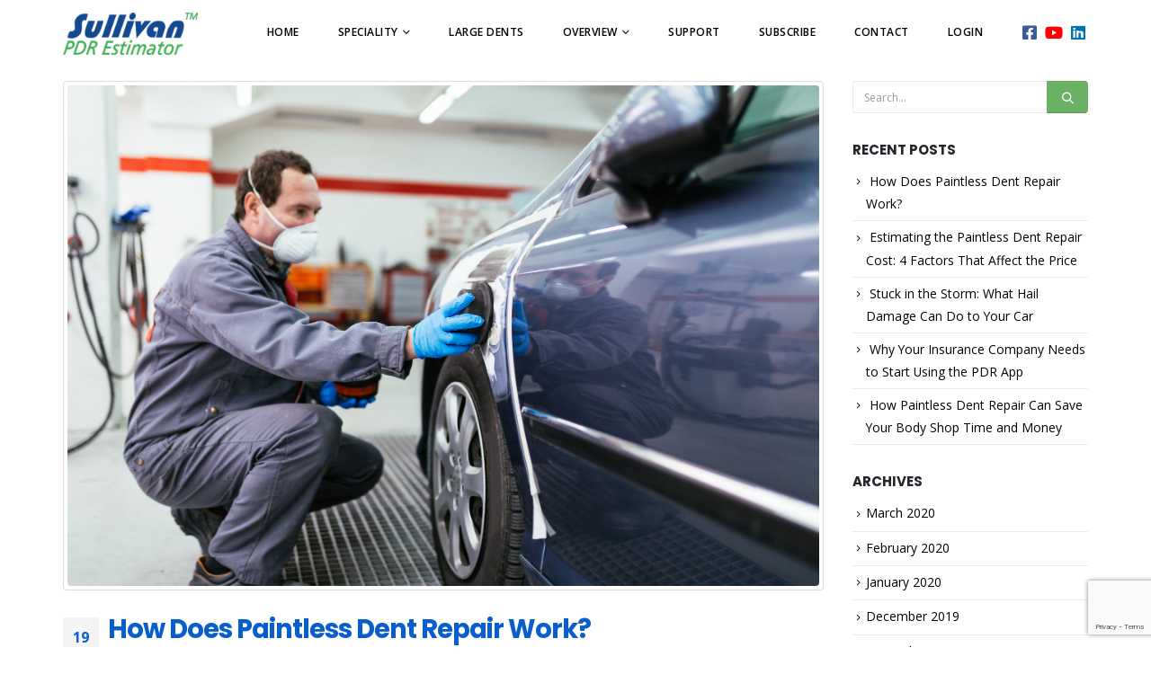

--- FILE ---
content_type: text/html; charset=UTF-8
request_url: https://sullivanpdrestimator.com/blog/body-shops/how-does-paintless-dent-repair-work/
body_size: 19930
content:
	<!DOCTYPE html>
	<html  lang="en">
	<head>
		<meta http-equiv="X-UA-Compatible" content="IE=edge" />
		<meta http-equiv="Content-Type" content="text/html; charset=UTF-8" />
		<meta name="viewport" content="width=device-width, initial-scale=1, minimum-scale=1" />

		<link rel="profile" href="https://gmpg.org/xfn/11" />
		<link rel="pingback" href="https://sullivanpdrestimator.com/xmlrpc.php" />
		<meta name='robots' content='index, follow, max-image-preview:large, max-snippet:-1, max-video-preview:-1' />

	<!-- This site is optimized with the Yoast SEO plugin v26.8 - https://yoast.com/product/yoast-seo-wordpress/ -->
	<title>How Does Paintless Dent Repair Work?</title>
	<meta name="description" content="If you&#039;re a body shop, offering paintless dent repair services can add value and bring in customers. But how does paintless dent repair work? Read on to learn." />
	<link rel="canonical" href="https://sullivanpdrestimator.com/blog/body-shops/how-does-paintless-dent-repair-work/" />
	<meta property="og:locale" content="en_US" />
	<meta property="og:type" content="article" />
	<meta property="og:title" content="How Does Paintless Dent Repair Work?" />
	<meta property="og:description" content="If you&#039;re a body shop, offering paintless dent repair services can add value and bring in customers. But how does paintless dent repair work? Read on to learn." />
	<meta property="og:url" content="https://sullivanpdrestimator.com/blog/body-shops/how-does-paintless-dent-repair-work/" />
	<meta property="og:site_name" content="Sullivan PDR Estimator" />
	<meta property="article:published_time" content="2020-03-19T16:22:25+00:00" />
	<meta property="article:modified_time" content="2020-04-20T15:47:48+00:00" />
	<meta property="og:image" content="https://sullivanpdrestimator.com/wp-content/uploads/2020/04/paintless-dent-repair-work.jpeg" />
	<meta property="og:image:width" content="2000" />
	<meta property="og:image:height" content="1333" />
	<meta property="og:image:type" content="image/jpeg" />
	<meta name="author" content="admin" />
	<meta name="twitter:card" content="summary_large_image" />
	<meta name="twitter:label1" content="Written by" />
	<meta name="twitter:data1" content="admin" />
	<meta name="twitter:label2" content="Est. reading time" />
	<meta name="twitter:data2" content="5 minutes" />
	<script type="application/ld+json" class="yoast-schema-graph">{"@context":"https://schema.org","@graph":[{"@type":"Article","@id":"https://sullivanpdrestimator.com/blog/body-shops/how-does-paintless-dent-repair-work/#article","isPartOf":{"@id":"https://sullivanpdrestimator.com/blog/body-shops/how-does-paintless-dent-repair-work/"},"author":{"name":"admin","@id":"https://sullivanpdrestimator.com/#/schema/person/c9963ef6930af491a267b413ee4b6b8a"},"headline":"How Does Paintless Dent Repair Work?","datePublished":"2020-03-19T16:22:25+00:00","dateModified":"2020-04-20T15:47:48+00:00","mainEntityOfPage":{"@id":"https://sullivanpdrestimator.com/blog/body-shops/how-does-paintless-dent-repair-work/"},"wordCount":945,"commentCount":0,"image":{"@id":"https://sullivanpdrestimator.com/blog/body-shops/how-does-paintless-dent-repair-work/#primaryimage"},"thumbnailUrl":"https://sullivanpdrestimator.com/wp-content/uploads/2020/04/paintless-dent-repair-work.jpeg","keywords":["paintless dent repair"],"articleSection":["Body Shops"],"inLanguage":"en"},{"@type":"WebPage","@id":"https://sullivanpdrestimator.com/blog/body-shops/how-does-paintless-dent-repair-work/","url":"https://sullivanpdrestimator.com/blog/body-shops/how-does-paintless-dent-repair-work/","name":"How Does Paintless Dent Repair Work?","isPartOf":{"@id":"https://sullivanpdrestimator.com/#website"},"primaryImageOfPage":{"@id":"https://sullivanpdrestimator.com/blog/body-shops/how-does-paintless-dent-repair-work/#primaryimage"},"image":{"@id":"https://sullivanpdrestimator.com/blog/body-shops/how-does-paintless-dent-repair-work/#primaryimage"},"thumbnailUrl":"https://sullivanpdrestimator.com/wp-content/uploads/2020/04/paintless-dent-repair-work.jpeg","datePublished":"2020-03-19T16:22:25+00:00","dateModified":"2020-04-20T15:47:48+00:00","author":{"@id":"https://sullivanpdrestimator.com/#/schema/person/c9963ef6930af491a267b413ee4b6b8a"},"description":"If you're a body shop, offering paintless dent repair services can add value and bring in customers. But how does paintless dent repair work? Read on to learn.","breadcrumb":{"@id":"https://sullivanpdrestimator.com/blog/body-shops/how-does-paintless-dent-repair-work/#breadcrumb"},"inLanguage":"en","potentialAction":[{"@type":"ReadAction","target":["https://sullivanpdrestimator.com/blog/body-shops/how-does-paintless-dent-repair-work/"]}]},{"@type":"ImageObject","inLanguage":"en","@id":"https://sullivanpdrestimator.com/blog/body-shops/how-does-paintless-dent-repair-work/#primaryimage","url":"https://sullivanpdrestimator.com/wp-content/uploads/2020/04/paintless-dent-repair-work.jpeg","contentUrl":"https://sullivanpdrestimator.com/wp-content/uploads/2020/04/paintless-dent-repair-work.jpeg","width":2000,"height":1333},{"@type":"BreadcrumbList","@id":"https://sullivanpdrestimator.com/blog/body-shops/how-does-paintless-dent-repair-work/#breadcrumb","itemListElement":[{"@type":"ListItem","position":1,"name":"Home","item":"https://sullivanpdrestimator.com/"},{"@type":"ListItem","position":2,"name":"How Does Paintless Dent Repair Work?"}]},{"@type":"WebSite","@id":"https://sullivanpdrestimator.com/#website","url":"https://sullivanpdrestimator.com/","name":"Sullivan PDR Estimator","description":"The World's Most Powerful PDR Estimating System","potentialAction":[{"@type":"SearchAction","target":{"@type":"EntryPoint","urlTemplate":"https://sullivanpdrestimator.com/?s={search_term_string}"},"query-input":{"@type":"PropertyValueSpecification","valueRequired":true,"valueName":"search_term_string"}}],"inLanguage":"en"},{"@type":"Person","@id":"https://sullivanpdrestimator.com/#/schema/person/c9963ef6930af491a267b413ee4b6b8a","name":"admin","image":{"@type":"ImageObject","inLanguage":"en","@id":"https://sullivanpdrestimator.com/#/schema/person/image/","url":"https://secure.gravatar.com/avatar/ae88ab2978c983d67f152e1335d77dced7252a491293fc79864f4d61b42d99c9?s=96&d=mm&r=g","contentUrl":"https://secure.gravatar.com/avatar/ae88ab2978c983d67f152e1335d77dced7252a491293fc79864f4d61b42d99c9?s=96&d=mm&r=g","caption":"admin"},"url":"https://sullivanpdrestimator.com/author/admin/"}]}</script>
	<!-- / Yoast SEO plugin. -->


<link rel="alternate" type="application/rss+xml" title="Sullivan PDR Estimator &raquo; Feed" href="https://sullivanpdrestimator.com/feed/" />
<link rel="alternate" title="oEmbed (JSON)" type="application/json+oembed" href="https://sullivanpdrestimator.com/wp-json/oembed/1.0/embed?url=https%3A%2F%2Fsullivanpdrestimator.com%2Fblog%2Fbody-shops%2Fhow-does-paintless-dent-repair-work%2F" />
<link rel="alternate" title="oEmbed (XML)" type="text/xml+oembed" href="https://sullivanpdrestimator.com/wp-json/oembed/1.0/embed?url=https%3A%2F%2Fsullivanpdrestimator.com%2Fblog%2Fbody-shops%2Fhow-does-paintless-dent-repair-work%2F&#038;format=xml" />
		<link rel="shortcut icon" href="//sullivanpdrestimator.com/wp-content/themes/porto/images/logo/favicon.ico" type="image/x-icon" />
				<link rel="apple-touch-icon" href="//sullivanpdrestimator.com/wp-content/themes/porto/images/logo/apple-touch-icon.png" />
				<link rel="apple-touch-icon" sizes="120x120" href="//sullivanpdrestimator.com/wp-content/themes/porto/images/logo/apple-touch-icon_120x120.png" />
				<link rel="apple-touch-icon" sizes="76x76" href="//sullivanpdrestimator.com/wp-content/themes/porto/images/logo/apple-touch-icon_76x76.png" />
				<link rel="apple-touch-icon" sizes="152x152" href="//sullivanpdrestimator.com/wp-content/themes/porto/images/logo/apple-touch-icon_152x152.png" />
		<style id='wp-img-auto-sizes-contain-inline-css'>
img:is([sizes=auto i],[sizes^="auto," i]){contain-intrinsic-size:3000px 1500px}
/*# sourceURL=wp-img-auto-sizes-contain-inline-css */
</style>
<style id='wp-emoji-styles-inline-css'>

	img.wp-smiley, img.emoji {
		display: inline !important;
		border: none !important;
		box-shadow: none !important;
		height: 1em !important;
		width: 1em !important;
		margin: 0 0.07em !important;
		vertical-align: -0.1em !important;
		background: none !important;
		padding: 0 !important;
	}
/*# sourceURL=wp-emoji-styles-inline-css */
</style>
<style id='wp-block-library-inline-css'>
:root{--wp-block-synced-color:#7a00df;--wp-block-synced-color--rgb:122,0,223;--wp-bound-block-color:var(--wp-block-synced-color);--wp-editor-canvas-background:#ddd;--wp-admin-theme-color:#007cba;--wp-admin-theme-color--rgb:0,124,186;--wp-admin-theme-color-darker-10:#006ba1;--wp-admin-theme-color-darker-10--rgb:0,107,160.5;--wp-admin-theme-color-darker-20:#005a87;--wp-admin-theme-color-darker-20--rgb:0,90,135;--wp-admin-border-width-focus:2px}@media (min-resolution:192dpi){:root{--wp-admin-border-width-focus:1.5px}}.wp-element-button{cursor:pointer}:root .has-very-light-gray-background-color{background-color:#eee}:root .has-very-dark-gray-background-color{background-color:#313131}:root .has-very-light-gray-color{color:#eee}:root .has-very-dark-gray-color{color:#313131}:root .has-vivid-green-cyan-to-vivid-cyan-blue-gradient-background{background:linear-gradient(135deg,#00d084,#0693e3)}:root .has-purple-crush-gradient-background{background:linear-gradient(135deg,#34e2e4,#4721fb 50%,#ab1dfe)}:root .has-hazy-dawn-gradient-background{background:linear-gradient(135deg,#faaca8,#dad0ec)}:root .has-subdued-olive-gradient-background{background:linear-gradient(135deg,#fafae1,#67a671)}:root .has-atomic-cream-gradient-background{background:linear-gradient(135deg,#fdd79a,#004a59)}:root .has-nightshade-gradient-background{background:linear-gradient(135deg,#330968,#31cdcf)}:root .has-midnight-gradient-background{background:linear-gradient(135deg,#020381,#2874fc)}:root{--wp--preset--font-size--normal:16px;--wp--preset--font-size--huge:42px}.has-regular-font-size{font-size:1em}.has-larger-font-size{font-size:2.625em}.has-normal-font-size{font-size:var(--wp--preset--font-size--normal)}.has-huge-font-size{font-size:var(--wp--preset--font-size--huge)}.has-text-align-center{text-align:center}.has-text-align-left{text-align:left}.has-text-align-right{text-align:right}.has-fit-text{white-space:nowrap!important}#end-resizable-editor-section{display:none}.aligncenter{clear:both}.items-justified-left{justify-content:flex-start}.items-justified-center{justify-content:center}.items-justified-right{justify-content:flex-end}.items-justified-space-between{justify-content:space-between}.screen-reader-text{border:0;clip-path:inset(50%);height:1px;margin:-1px;overflow:hidden;padding:0;position:absolute;width:1px;word-wrap:normal!important}.screen-reader-text:focus{background-color:#ddd;clip-path:none;color:#444;display:block;font-size:1em;height:auto;left:5px;line-height:normal;padding:15px 23px 14px;text-decoration:none;top:5px;width:auto;z-index:100000}html :where(.has-border-color){border-style:solid}html :where([style*=border-top-color]){border-top-style:solid}html :where([style*=border-right-color]){border-right-style:solid}html :where([style*=border-bottom-color]){border-bottom-style:solid}html :where([style*=border-left-color]){border-left-style:solid}html :where([style*=border-width]){border-style:solid}html :where([style*=border-top-width]){border-top-style:solid}html :where([style*=border-right-width]){border-right-style:solid}html :where([style*=border-bottom-width]){border-bottom-style:solid}html :where([style*=border-left-width]){border-left-style:solid}html :where(img[class*=wp-image-]){height:auto;max-width:100%}:where(figure){margin:0 0 1em}html :where(.is-position-sticky){--wp-admin--admin-bar--position-offset:var(--wp-admin--admin-bar--height,0px)}@media screen and (max-width:600px){html :where(.is-position-sticky){--wp-admin--admin-bar--position-offset:0px}}

/*# sourceURL=wp-block-library-inline-css */
</style><style id='global-styles-inline-css'>
:root{--wp--preset--aspect-ratio--square: 1;--wp--preset--aspect-ratio--4-3: 4/3;--wp--preset--aspect-ratio--3-4: 3/4;--wp--preset--aspect-ratio--3-2: 3/2;--wp--preset--aspect-ratio--2-3: 2/3;--wp--preset--aspect-ratio--16-9: 16/9;--wp--preset--aspect-ratio--9-16: 9/16;--wp--preset--color--black: #000000;--wp--preset--color--cyan-bluish-gray: #abb8c3;--wp--preset--color--white: #ffffff;--wp--preset--color--pale-pink: #f78da7;--wp--preset--color--vivid-red: #cf2e2e;--wp--preset--color--luminous-vivid-orange: #ff6900;--wp--preset--color--luminous-vivid-amber: #fcb900;--wp--preset--color--light-green-cyan: #7bdcb5;--wp--preset--color--vivid-green-cyan: #00d084;--wp--preset--color--pale-cyan-blue: #8ed1fc;--wp--preset--color--vivid-cyan-blue: #0693e3;--wp--preset--color--vivid-purple: #9b51e0;--wp--preset--color--primary: #095ecd;--wp--preset--color--secondary: #fff3f2;--wp--preset--color--tertiary: #6ab165;--wp--preset--color--quaternary: #000000;--wp--preset--color--dark: #6ab165;--wp--preset--color--light: #ffffff;--wp--preset--gradient--vivid-cyan-blue-to-vivid-purple: linear-gradient(135deg,rgb(6,147,227) 0%,rgb(155,81,224) 100%);--wp--preset--gradient--light-green-cyan-to-vivid-green-cyan: linear-gradient(135deg,rgb(122,220,180) 0%,rgb(0,208,130) 100%);--wp--preset--gradient--luminous-vivid-amber-to-luminous-vivid-orange: linear-gradient(135deg,rgb(252,185,0) 0%,rgb(255,105,0) 100%);--wp--preset--gradient--luminous-vivid-orange-to-vivid-red: linear-gradient(135deg,rgb(255,105,0) 0%,rgb(207,46,46) 100%);--wp--preset--gradient--very-light-gray-to-cyan-bluish-gray: linear-gradient(135deg,rgb(238,238,238) 0%,rgb(169,184,195) 100%);--wp--preset--gradient--cool-to-warm-spectrum: linear-gradient(135deg,rgb(74,234,220) 0%,rgb(151,120,209) 20%,rgb(207,42,186) 40%,rgb(238,44,130) 60%,rgb(251,105,98) 80%,rgb(254,248,76) 100%);--wp--preset--gradient--blush-light-purple: linear-gradient(135deg,rgb(255,206,236) 0%,rgb(152,150,240) 100%);--wp--preset--gradient--blush-bordeaux: linear-gradient(135deg,rgb(254,205,165) 0%,rgb(254,45,45) 50%,rgb(107,0,62) 100%);--wp--preset--gradient--luminous-dusk: linear-gradient(135deg,rgb(255,203,112) 0%,rgb(199,81,192) 50%,rgb(65,88,208) 100%);--wp--preset--gradient--pale-ocean: linear-gradient(135deg,rgb(255,245,203) 0%,rgb(182,227,212) 50%,rgb(51,167,181) 100%);--wp--preset--gradient--electric-grass: linear-gradient(135deg,rgb(202,248,128) 0%,rgb(113,206,126) 100%);--wp--preset--gradient--midnight: linear-gradient(135deg,rgb(2,3,129) 0%,rgb(40,116,252) 100%);--wp--preset--font-size--small: 13px;--wp--preset--font-size--medium: 20px;--wp--preset--font-size--large: 36px;--wp--preset--font-size--x-large: 42px;--wp--preset--spacing--20: 0.44rem;--wp--preset--spacing--30: 0.67rem;--wp--preset--spacing--40: 1rem;--wp--preset--spacing--50: 1.5rem;--wp--preset--spacing--60: 2.25rem;--wp--preset--spacing--70: 3.38rem;--wp--preset--spacing--80: 5.06rem;--wp--preset--shadow--natural: 6px 6px 9px rgba(0, 0, 0, 0.2);--wp--preset--shadow--deep: 12px 12px 50px rgba(0, 0, 0, 0.4);--wp--preset--shadow--sharp: 6px 6px 0px rgba(0, 0, 0, 0.2);--wp--preset--shadow--outlined: 6px 6px 0px -3px rgb(255, 255, 255), 6px 6px rgb(0, 0, 0);--wp--preset--shadow--crisp: 6px 6px 0px rgb(0, 0, 0);}:where(.is-layout-flex){gap: 0.5em;}:where(.is-layout-grid){gap: 0.5em;}body .is-layout-flex{display: flex;}.is-layout-flex{flex-wrap: wrap;align-items: center;}.is-layout-flex > :is(*, div){margin: 0;}body .is-layout-grid{display: grid;}.is-layout-grid > :is(*, div){margin: 0;}:where(.wp-block-columns.is-layout-flex){gap: 2em;}:where(.wp-block-columns.is-layout-grid){gap: 2em;}:where(.wp-block-post-template.is-layout-flex){gap: 1.25em;}:where(.wp-block-post-template.is-layout-grid){gap: 1.25em;}.has-black-color{color: var(--wp--preset--color--black) !important;}.has-cyan-bluish-gray-color{color: var(--wp--preset--color--cyan-bluish-gray) !important;}.has-white-color{color: var(--wp--preset--color--white) !important;}.has-pale-pink-color{color: var(--wp--preset--color--pale-pink) !important;}.has-vivid-red-color{color: var(--wp--preset--color--vivid-red) !important;}.has-luminous-vivid-orange-color{color: var(--wp--preset--color--luminous-vivid-orange) !important;}.has-luminous-vivid-amber-color{color: var(--wp--preset--color--luminous-vivid-amber) !important;}.has-light-green-cyan-color{color: var(--wp--preset--color--light-green-cyan) !important;}.has-vivid-green-cyan-color{color: var(--wp--preset--color--vivid-green-cyan) !important;}.has-pale-cyan-blue-color{color: var(--wp--preset--color--pale-cyan-blue) !important;}.has-vivid-cyan-blue-color{color: var(--wp--preset--color--vivid-cyan-blue) !important;}.has-vivid-purple-color{color: var(--wp--preset--color--vivid-purple) !important;}.has-black-background-color{background-color: var(--wp--preset--color--black) !important;}.has-cyan-bluish-gray-background-color{background-color: var(--wp--preset--color--cyan-bluish-gray) !important;}.has-white-background-color{background-color: var(--wp--preset--color--white) !important;}.has-pale-pink-background-color{background-color: var(--wp--preset--color--pale-pink) !important;}.has-vivid-red-background-color{background-color: var(--wp--preset--color--vivid-red) !important;}.has-luminous-vivid-orange-background-color{background-color: var(--wp--preset--color--luminous-vivid-orange) !important;}.has-luminous-vivid-amber-background-color{background-color: var(--wp--preset--color--luminous-vivid-amber) !important;}.has-light-green-cyan-background-color{background-color: var(--wp--preset--color--light-green-cyan) !important;}.has-vivid-green-cyan-background-color{background-color: var(--wp--preset--color--vivid-green-cyan) !important;}.has-pale-cyan-blue-background-color{background-color: var(--wp--preset--color--pale-cyan-blue) !important;}.has-vivid-cyan-blue-background-color{background-color: var(--wp--preset--color--vivid-cyan-blue) !important;}.has-vivid-purple-background-color{background-color: var(--wp--preset--color--vivid-purple) !important;}.has-black-border-color{border-color: var(--wp--preset--color--black) !important;}.has-cyan-bluish-gray-border-color{border-color: var(--wp--preset--color--cyan-bluish-gray) !important;}.has-white-border-color{border-color: var(--wp--preset--color--white) !important;}.has-pale-pink-border-color{border-color: var(--wp--preset--color--pale-pink) !important;}.has-vivid-red-border-color{border-color: var(--wp--preset--color--vivid-red) !important;}.has-luminous-vivid-orange-border-color{border-color: var(--wp--preset--color--luminous-vivid-orange) !important;}.has-luminous-vivid-amber-border-color{border-color: var(--wp--preset--color--luminous-vivid-amber) !important;}.has-light-green-cyan-border-color{border-color: var(--wp--preset--color--light-green-cyan) !important;}.has-vivid-green-cyan-border-color{border-color: var(--wp--preset--color--vivid-green-cyan) !important;}.has-pale-cyan-blue-border-color{border-color: var(--wp--preset--color--pale-cyan-blue) !important;}.has-vivid-cyan-blue-border-color{border-color: var(--wp--preset--color--vivid-cyan-blue) !important;}.has-vivid-purple-border-color{border-color: var(--wp--preset--color--vivid-purple) !important;}.has-vivid-cyan-blue-to-vivid-purple-gradient-background{background: var(--wp--preset--gradient--vivid-cyan-blue-to-vivid-purple) !important;}.has-light-green-cyan-to-vivid-green-cyan-gradient-background{background: var(--wp--preset--gradient--light-green-cyan-to-vivid-green-cyan) !important;}.has-luminous-vivid-amber-to-luminous-vivid-orange-gradient-background{background: var(--wp--preset--gradient--luminous-vivid-amber-to-luminous-vivid-orange) !important;}.has-luminous-vivid-orange-to-vivid-red-gradient-background{background: var(--wp--preset--gradient--luminous-vivid-orange-to-vivid-red) !important;}.has-very-light-gray-to-cyan-bluish-gray-gradient-background{background: var(--wp--preset--gradient--very-light-gray-to-cyan-bluish-gray) !important;}.has-cool-to-warm-spectrum-gradient-background{background: var(--wp--preset--gradient--cool-to-warm-spectrum) !important;}.has-blush-light-purple-gradient-background{background: var(--wp--preset--gradient--blush-light-purple) !important;}.has-blush-bordeaux-gradient-background{background: var(--wp--preset--gradient--blush-bordeaux) !important;}.has-luminous-dusk-gradient-background{background: var(--wp--preset--gradient--luminous-dusk) !important;}.has-pale-ocean-gradient-background{background: var(--wp--preset--gradient--pale-ocean) !important;}.has-electric-grass-gradient-background{background: var(--wp--preset--gradient--electric-grass) !important;}.has-midnight-gradient-background{background: var(--wp--preset--gradient--midnight) !important;}.has-small-font-size{font-size: var(--wp--preset--font-size--small) !important;}.has-medium-font-size{font-size: var(--wp--preset--font-size--medium) !important;}.has-large-font-size{font-size: var(--wp--preset--font-size--large) !important;}.has-x-large-font-size{font-size: var(--wp--preset--font-size--x-large) !important;}
/*# sourceURL=global-styles-inline-css */
</style>

<style id='classic-theme-styles-inline-css'>
/*! This file is auto-generated */
.wp-block-button__link{color:#fff;background-color:#32373c;border-radius:9999px;box-shadow:none;text-decoration:none;padding:calc(.667em + 2px) calc(1.333em + 2px);font-size:1.125em}.wp-block-file__button{background:#32373c;color:#fff;text-decoration:none}
/*# sourceURL=/wp-includes/css/classic-themes.min.css */
</style>
<link rel='stylesheet' id='contact-form-7-css' href='https://sullivanpdrestimator.com/wp-content/plugins/contact-form-7/includes/css/styles.css?ver=6.1.4' media='all' />
<link rel='stylesheet' id='bg-shce-genericons-css' href='https://sullivanpdrestimator.com/wp-content/plugins/show-hidecollapse-expand/assets/css/genericons/genericons.css?ver=6.9' media='all' />
<link rel='stylesheet' id='bg-show-hide-css' href='https://sullivanpdrestimator.com/wp-content/plugins/show-hidecollapse-expand/assets/css/bg-show-hide.css?ver=6.9' media='all' />
<link rel='stylesheet' id='porto-css-vars-css' href='https://sullivanpdrestimator.com/wp-content/uploads/porto_styles/theme_css_vars.css?ver=7.0.2' media='all' />
<link rel='stylesheet' id='js_composer_front-css' href='https://sullivanpdrestimator.com/wp-content/uploads/porto_styles/js_composer.css?ver=7.0.2' media='all' />
<link rel='stylesheet' id='bootstrap-css' href='https://sullivanpdrestimator.com/wp-content/uploads/porto_styles/bootstrap.css?ver=7.0.2' media='all' />
<link rel='stylesheet' id='porto-plugins-css' href='https://sullivanpdrestimator.com/wp-content/themes/porto/css/plugins.css?ver=7.0.2' media='all' />
<link rel='stylesheet' id='porto-theme-css' href='https://sullivanpdrestimator.com/wp-content/themes/porto/css/theme.css?ver=7.0.2' media='all' />
<link rel='stylesheet' id='porto-theme-portfolio-css' href='https://sullivanpdrestimator.com/wp-content/themes/porto/css/theme_portfolio.css?ver=7.0.2' media='all' />
<link rel='stylesheet' id='porto-theme-member-css' href='https://sullivanpdrestimator.com/wp-content/themes/porto/css/theme_member.css?ver=7.0.2' media='all' />
<link rel='stylesheet' id='porto-theme-event-css' href='https://sullivanpdrestimator.com/wp-content/themes/porto/css/theme_event.css?ver=7.0.2' media='all' />
<link rel='stylesheet' id='porto-shortcodes-css' href='https://sullivanpdrestimator.com/wp-content/uploads/porto_styles/shortcodes.css?ver=7.0.2' media='all' />
<link rel='stylesheet' id='porto-theme-wpb-css' href='https://sullivanpdrestimator.com/wp-content/themes/porto/css/theme_wpb.css?ver=7.0.2' media='all' />
<link rel='stylesheet' id='porto-theme-radius-css' href='https://sullivanpdrestimator.com/wp-content/themes/porto/css/theme_radius.css?ver=7.0.2' media='all' />
<link rel='stylesheet' id='porto-dynamic-style-css' href='https://sullivanpdrestimator.com/wp-content/uploads/porto_styles/dynamic_style.css?ver=7.0.2' media='all' />
<link rel='stylesheet' id='porto-type-builder-css' href='https://sullivanpdrestimator.com/wp-content/plugins/porto-functionality/builders/assets/type-builder.css?ver=3.0.2' media='all' />
<link rel='stylesheet' id='porto-style-css' href='https://sullivanpdrestimator.com/wp-content/themes/porto/style.css?ver=7.0.2' media='all' />
<style id='porto-style-inline-css'>
.side-header-narrow-bar-logo{max-width:150px}@media (min-width:992px){}.page-top .page-title-wrap{line-height:0}.page-top .page-title:not(.b-none):after{content:'';position:absolute;width:100%;left:0;border-bottom:5px solid var(--porto-primary-color);bottom:-17px}#header.sticky-header .main-menu > li.menu-item > a,#header.sticky-header .main-menu > li.menu-custom-content a{color:#000000}.custom-font-secondary{font-family:"Poppins",sans-serif}.text-color-light{color:#fff !important}.white-text{color:#fff}.white-text p{color:#fff !important}.white-text h1{color:#fff}.white-text h2{color:#fff}.white-text h3{color:#fff}@media (min-width:992px){#header .header-main > .container{margin-top:1px}}#header:not(.sticky-header) .header-main > .container{border-bottom:1px solid rgba(255,255,255,0.3)}body:not(.home) #header .header-main .header-left{padding-top:13px}.pdr-header{font-size:78px;color:#fff;letter-spacing:-2.8px}#header .share-links{padding-left:15px}.custom-valign-top{vertical-align:top}.custom-btn-bg > button,.custom-btn-bg:hover > button{background:#ff8880;background:-webkit-linear-gradient(left,#f4645a 0,#ff857c 100%);background:-o-linear-gradient(left,#f4645a 0,#ff857c 100%);background:-ms-linear-gradient(left,#f4645a 0,#ff857c 100%);background:linear-gradient(to right,#f4645a 0,#ff857c 100%);filter:progid:DXImageTransform.Microsoft.gradient(startColorstr='#f4645a',endColorstr='#ff857c',GradientType=1)}.custom-btn-bg:hover > button{opacity:.9}.vc_images_carousel .vc_carousel-control{top:34% !important}#header.header-corporate .share-links a{width:21px;height:16px;border-radius:0;font-size:18px;background:none;box-shadow:none;color:#fff}.share-links .share-facebook:before{content:"\f082"}.share-links .share-twitter:before{content:"\f081"}.share-links .share-linkedin:before{content:"\f08c"}#header .share-links a:hover{background:none !important;opacity:0.7}#header .header-right .share-links{display:inline-block}#header .main-menu > li.menu-item.active > a,#header .main-menu > li.menu-item:hover > a{opacity:0.7}body:not(.home) #header .header-main .header-left{padding-bottom:8px}#header.header-corporate .share-links a{color:#000}#nav-panel .mobile-nav-wrap{padding:15px !important;border-radius:3px}#header .mobile-toggle,#nav-panel .mobile-menu li > a{border-radius:0}#nav-panel .mobile-menu > li > a{font-weight:600;padding:8px 20px;letter-spacing:.5px}.fixed-header #header .header-main{background-color:#fff}.vc_btn3-container a.vc_btn3{font-size:12px !important;line-height:17px !important;padding:13px 30px !important}.home-top .bg-smartphone{padding:32% 6.55% 0 6.6%;background-size:100%;background-repeat:no-repeat}.home-top .bg-smartphone .owl-carousel{z-index:0}.home-top h1{margin-left:-5px !important}.home-top .owl-carousel .owl-nav [class*="owl-"]{background:none;border:none;width:30px;height:30px;border-top:2px solid #fff !important;border-left:2px solid #fff !important;opacity:0.5}.home-top .owl-carousel .owl-nav [class*="owl-"]:before{display:none}.home-top .owl-carousel .owl-nav .owl-prev{left:-80px;-webkit-transform:rotate(-45deg);-ms-transform:rotate(-45deg);transform:rotate(-45deg)}.home-top .owl-carousel .owl-nav .owl-next{right:-81px !important;-webkit-transform:rotate(-135deg);-ms-transform:rotate(135deg);transform:rotate(135deg)}.custom-product-image-pos-1._absolute{position:absolute;top:0;left:0}.custom-product-image-pos-1._relative{position:relative;top:60px;padding-bottom:60px}.custom-product-image-pos-2{position:absolute;top:-80px;left:61vw;width:auto;height:170%;z-index:2}a.porto-btn{margin:0 !important}@media (max-width:991px){.custom-product-image-pos-2{left:74vw}}@media (max-width:767px){.custom-product-image-pos-2{display:none}}.porto-u-heading-spacer{height:2px}.starz{float:left;margin-right:20px;margin-bottom:0}.clearb{clear:both}#reviews .owl-carousel .owl-nav [class*="owl-"],#reviews .owl-carousel .owl-nav [class*="owl-"]:hover{background-color:transparent !important}#reviews .owl-carousel .owl-nav .owl-prev:before{left:-15px}#reviews .owl-carousel .owl-nav .owl-next:before{right:-15px}#reviews .owl-nav .owl-prev:before,#reviews .owl-nav .owl-next:before{content:'';display:block;position:absolute;width:30px;height:30px;border-top:1px solid #FFF;border-right:1px solid #FFF;-webkit-transform:rotate(-135deg);-ms-transform:rotate(-135deg);transform:rotate(-135deg)}#reviews .owl-nav .owl-next:before{-webkit-transform:rotate(45deg);-ms-transform:rotate(45deg);transform:rotate(45deg)}@media (max-width:991px){.fixed-header #header .header-main .container > div{padding:8px 0}}section.toggle{padding:0}.app-faq h2{font-weight:600 !important}section.toggle label{background:transparent;padding:15px 50px 15px 35px;border-left:2px solid transparent;border:1px solid #ddd;border-bottom:0;border-radius:0;color:#2e353e;font-size:13.5px;font-weight:700;margin-bottom:0;line-height:27px}.faq-row .faq:last-child label{border-bottom:1px solid #ddd}section.toggle label:hover{background:transparent}section.toggle label:before{right:35px;border-left:6px solid transparent;border-right:6px solid transparent;border-top:6px solid #2e353e;-webkit-transform:translateY(-50%) rotate(-90deg);-ms-transform:translateY(-50%) rotate(-90deg);transform:translateY(-50%) rotate(-90deg);-webkit-transition:ease transform 300ms;transition:ease transform 300ms;margin-top:0}section.toggle.active > label{color:#f4645a;border:1px solid #ddd;border-left:2px solid #f4645a;background:#fff3f2}.toggle.active > label:before{border-top-color:#f4645a;right:35px;-webkit-transform:translateY(-50%) rotate(0deg);-ms-transform:translateY(-50%) rotate(0deg);transform:translateY(-50%) rotate(0deg);margin-top:0}.toggle > .toggle-content{padding:0}.toggle > .toggle-content .card-default{border-top:0;margin-bottom:0;border-bottom:0}.faq-row .card-default .card-body{padding:25px 35px}.custom-home-intro .wpb_wrapper.vc_column-inner{padding-top:0 !important}.custom-btn-style-1 a,.custom-btn-style-1 a:active{background:#f4645a;background:-moz-linear-gradient(left,#f4645a 0,#ff857c 100%);background:-webkit-gradient(left top,right top,color-stop(0%,#f4645a),color-stop(100%,#ff857c));background:-webkit-linear-gradient(left,#f4645a 0,#ff857c 100%);background:-o-linear-gradient(left,#f4645a 0,#ff857c 100%);background:-ms-linear-gradient(left,#f4645a 0,#ff857c 100%);background:linear-gradient(to right,#f4645a 0,#ff857c 100%);filter:progid:DXImageTransform.Microsoft.gradient(startColorstr='#f4645a',endColorstr='#ff857c',GradientType=1);border:none;border-radius:50px !important;padding:13px 30px;font-size:12px;font-weight:600;-webkit-transition:ease all 300ms;transition:ease all 300ms}.custom-btn-style-1 a:hover{opacity:.9}.mt-xs{margin-top:5px !important}.custom-product-image-pos-3{position:absolute;top:-140px;left:100px;height:170%;z-index:2;width:150%}.custom-product-image-pos-3._litle-small{top:-130px;left:200px;z-index:1;height:155%}.custom-product-image-pos-3 img{max-width:inherit !important}.mb-xlg{margin-bottom:30px !important}#footer h4{font-weight:400}#footer .footer-bottom .container{border-top:1px solid #e4e4e4}#footer .footer-main > .container{padding-top:75px;padding-bottom:20px}#footer .footer-left ul.custom-social-icons-style-1{position:relative;display:inline-block;top:1px;margin:0}#footer .footer-left ul.custom-social-icons-style-1 li a{background:none;height:initial;width:initial;line-height:1;font-size:18px;-webkit-transition:ease opacity 300ms;transition:ease opacity 300ms}#footer .footer-left ul.custom-social-icons-style-1 li a:hover{opacity:0.7}#footer .footer-left ul.custom-social-icons-style-1 li{margin:0 3px;display:inline-block;padding:0;border-radius:100%;overflow:visible}#header.header-corporate .share-links .share-facebook{color:#3b5a9a !important}#header.header-corporate .share-links .share-youtube{color:#ff0000 !important}#header.header-corporate .share-links .share-linkedin{color:#0073b2 !important}.social-icons.custom-social-icons-style-1._colored li.social-icons-facebook a{color:#3b5a9a !important}.social-icons.custom-social-icons-style-1._colored li.social-icons-twitter a{color:#1aa9e1 !important}.social-icons.custom-social-icons-style-1._colored li.social-icons-youtube a{color:#ff0000 !important}.social-icons.custom-social-icons-style-1._colored li.social-icons-linkedin a{color:#0073b2 !important}#footer .footer-bottom .widget > div > ul li a{padding:10px 15px;font-weight:700;text-decoration:none}#footer .footer-bottom .widget_nav_menu ul li:after{display:none}#footer .footer-bottom .container{padding:15px 0 0}#footer .widget .widget_wysija{max-width:none;position:relative;z-index:2}#footer form{opacity:1}#footer .widget_wysija .wysija-input{width:113% !important;padding:0 0 0 25px;border-right:none;border:1px solid rgba(0,0,0,.09)}#footer .widget_wysija .wysija-submit{position:relative;z-index:2;background:#f4645a;background:-moz-linear-gradient(left,#f4645a 0,#ff857c 100%);background:-webkit-gradient(left top,right top,color-stop(0%,#f4645a),color-stop(100%,#ff857c));background:-webkit-linear-gradient(left,#f4645a 0,#ff857c 100%);background:-o-linear-gradient(left,#f4645a 0,#ff857c 100%);background:-ms-linear-gradient(left,#f4645a 0,#ff857c 100%);background:linear-gradient(to right,#f4645a 0,#ff857c 100%);filter:progid:DXImageTransform.Microsoft.gradient(startColorstr='#f4645a',endColorstr='#ff857c',GradientType=1);border-radius:50px !important;font-weight:600;transition:ease all 300ms;padding:14px 42px;letter-spacing:.5px;color:#fff}#footer .widget_wysija .wysija-submit:hover{opacity:0.9}#text-2{margin:0 !important}#downloads > .vc_parallax-inner{height:100% !important;top:0 !important}#downloads .porto-u-heading-spacer{margin-bottom:20px}#footer .widget-title{margin-bottom:0}@media (min-width:768px) and (max-width:991px){.top-mobine-screen{margin-top:77px !important}}@media (max-width:1150px){#header .main-menu > li.menu-item > a{padding:22px 25px 18.5px}}@media (max-width:991px){.home-top > .vc_column_container{padding-top:0 !important}.home-top h1.vc_custom_heading{font-size:64px}.porto-block .vc_custom_1491415638352{padding-top:125px !important}.custom-product-image-pos-3{width:220%}}@media (max-width:767px){.top-mobine-screen{left:0 !important}.home-top .vc_left.vc_carousel-control{left:-70px !important}.home-top .vc_right.vc_carousel-control{right:-71px !important}#footer .footer-bottom .container .footer-right{text-align:right}.banner-logo .vc_column_container{float:left;width:auto}.banner-logo .vc_column_container .wpb_content_element{margin-bottom:0}#downloads .wpb_single_image{margin-top:15px !important}.left-icon .right-icon .porto-sicon-right{left:0;position:absolute;width:auto}.left-icon .porto-sicon-box.right-icon{position:relative}.left-icon .right-icon .porto-sicon-body{float:right;padding-left:65px;width:100%}.left-icon .porto-sicon-right .porto-icon.advanced{margin-left:0;margin-right:15px}.left-icon .right-icon .porto-sicon-description,.left-icon .right-icon .porto-sicon-header,.left-icon .porto-sicon-header h3{float:left;text-align:left}#header.sticky-header .logo{display:block !important}}@media (max-width:575px){#footer .footer-bottom .footer-left{padding:10px 15px}#porto-btn-9109{margin-top:19px}#footer .widget > div > ul,#footer .widget > ul{text-align:left}}.rtl .starz{float:right;margin-left:20px;margin-right:0}.rtl section.toggle label::before{left:35px;right:auto}.rtl .porto-headings-line{float:right}.rtl .text-center .porto-headings-line{float:none}.rtl .top-mobine-screen{left:auto;right:-42px}.rtl .svgz1{-webkit-transform:rotateY(180deg);-ms-transform:rotateY(180deg);transform:rotateY(180deg);left:auto;right:120px}.rtl .svgz2{left:auto;right:286px;-webkit-transform:rotateY(180deg);-ms-transform:rotateY(180deg);transform:rotateY(180deg)}.rtl #reviews .owl-nav .owl-prev:before{left:auto;right:-15px;-webkit-transform:rotate(45deg);-ms-transform:rotate(45deg);transform:rotate(45deg)}.rtl #reviews .owl-nav .owl-next:before{right:auto;left:-15px;-webkit-transform:rotate(-135deg);-ms-transform:rotate(-135deg);transform:rotate(-135deg)}.rtl section.toggle:not(.active) label:before{left:35px;right:auto;-webkit-transform:translateY(-50%) rotate(90deg);-ms-transform:translateY(-50%) rotate(90deg);transform:translateY(-50%) rotate(90deg)}.rtl .toggle.active > label:before{right:auto;left:35px}.rtl .porto-heading.align-left{text-align:right !important}.rtl .porto-heading.align-right{text-align:left !important}.rtl .porto-heading.align-left .porto-headings-line{float:right !important}.rtl .porto-heading.align-right .porto-headings-line{float:left !important}.rtl #footer .widget_wysija .wysija-input{padding:0 25px 0 0;border-left:none;border-radius:0 50px 50px 0}@media (max-width:1150px){.rtl #header .main-menu > li.menu-item > a{padding:18.5px 25px 22px}}@media (max-width:767px){.rtl .home-top .vc_left.vc_carousel-control{right:-70px !important}.rtl .home-top .vc_right.vc_carousel-control{left:-71px !important}.rtl #footer .footer-bottom .container .footer-right{text-align:left}.rtl .banner-logo .vc_column_container{float:right}.rtl .left-icon .right-icon .porto-sicon-right{right:0;left:auto;width:auto}.rtl .left-icon .right-icon .porto-sicon-body{float:left;padding-right:65px;padding-left:0}.rtl .left-icon .porto-sicon-right .porto-icon.advanced{margin-right:0;margin-left:15px}.rtl .left-icon .right-icon .porto-sicon-description,.left-icon .right-icon .porto-sicon-header,.left-icon .porto-sicon-header h3{float:right;text-align:right}}@media (max-width:575px){.rtl #footer .widget > div > ul,.rtl #footer .widget > ul{text-align:right}}.porto-sicon-header + .porto-sicon-description{margin-top:0}.wpb_wrapper .porto-sicon-read{margin-top:0}section.toggle.active > label{background:#efefef;color:#4d722c}.toggle > .toggle-content{padding:15px}section.toggle label{border-radius:10px;border-left:2px solid #8bd18a}section.toggle.active > label{border-radius:10px;border-left:2px solid #134e9b}.toggle.active > label::before{border-top-color:#134e9b}.white-text{color:#fff !important}.white-text p h1 h2{color:#fff !important}.porto-sicon-box.left-icon{margin-bottom:0}textarea{height:100px}.signup-form .password{display:block}#SignUpForm input{width:100%;margin-bottom:5px;border-color:#000}#SignUpForm input[type="submit"]{}
/*# sourceURL=porto-style-inline-css */
</style>
<link rel='stylesheet' id='styles-child-css' href='https://sullivanpdrestimator.com/wp-content/themes/porto-child/style.css?ver=6.9' media='all' />
<script src="https://sullivanpdrestimator.com/wp-includes/js/jquery/jquery.min.js?ver=3.7.1" id="jquery-core-js"></script>
<script src="https://sullivanpdrestimator.com/wp-includes/js/jquery/jquery-migrate.min.js?ver=3.4.1" id="jquery-migrate-js"></script>
<script></script><link rel="https://api.w.org/" href="https://sullivanpdrestimator.com/wp-json/" /><link rel="alternate" title="JSON" type="application/json" href="https://sullivanpdrestimator.com/wp-json/wp/v2/posts/1268" /><link rel="EditURI" type="application/rsd+xml" title="RSD" href="https://sullivanpdrestimator.com/xmlrpc.php?rsd" />
<meta name="generator" content="WordPress 6.9" />
<link rel='shortlink' href='https://sullivanpdrestimator.com/?p=1268' />
		<script type="text/javascript">
		WebFontConfig = {
			google: { families: [ 'Open+Sans:300,400,500,600,700,800','Shadows+Into+Light:400,700','Poppins:400,500,600,700,800','Playfair+Display:400,700','Oswald:400,600,700' ] }
		};
		(function(d) {
			var wf = d.createElement('script'), s = d.scripts[d.scripts.length - 1];
			wf.src = 'https://sullivanpdrestimator.com/wp-content/themes/porto/js/libs/webfont.js';
			wf.async = true;
			s.parentNode.insertBefore(wf, s);
		})(document);</script>
		<meta name="generator" content="Powered by WPBakery Page Builder - drag and drop page builder for WordPress."/>
<meta name="generator" content="Powered by Slider Revolution 6.6.19 - responsive, Mobile-Friendly Slider Plugin for WordPress with comfortable drag and drop interface." />
<script>function setREVStartSize(e){
			//window.requestAnimationFrame(function() {
				window.RSIW = window.RSIW===undefined ? window.innerWidth : window.RSIW;
				window.RSIH = window.RSIH===undefined ? window.innerHeight : window.RSIH;
				try {
					var pw = document.getElementById(e.c).parentNode.offsetWidth,
						newh;
					pw = pw===0 || isNaN(pw) || (e.l=="fullwidth" || e.layout=="fullwidth") ? window.RSIW : pw;
					e.tabw = e.tabw===undefined ? 0 : parseInt(e.tabw);
					e.thumbw = e.thumbw===undefined ? 0 : parseInt(e.thumbw);
					e.tabh = e.tabh===undefined ? 0 : parseInt(e.tabh);
					e.thumbh = e.thumbh===undefined ? 0 : parseInt(e.thumbh);
					e.tabhide = e.tabhide===undefined ? 0 : parseInt(e.tabhide);
					e.thumbhide = e.thumbhide===undefined ? 0 : parseInt(e.thumbhide);
					e.mh = e.mh===undefined || e.mh=="" || e.mh==="auto" ? 0 : parseInt(e.mh,0);
					if(e.layout==="fullscreen" || e.l==="fullscreen")
						newh = Math.max(e.mh,window.RSIH);
					else{
						e.gw = Array.isArray(e.gw) ? e.gw : [e.gw];
						for (var i in e.rl) if (e.gw[i]===undefined || e.gw[i]===0) e.gw[i] = e.gw[i-1];
						e.gh = e.el===undefined || e.el==="" || (Array.isArray(e.el) && e.el.length==0)? e.gh : e.el;
						e.gh = Array.isArray(e.gh) ? e.gh : [e.gh];
						for (var i in e.rl) if (e.gh[i]===undefined || e.gh[i]===0) e.gh[i] = e.gh[i-1];
											
						var nl = new Array(e.rl.length),
							ix = 0,
							sl;
						e.tabw = e.tabhide>=pw ? 0 : e.tabw;
						e.thumbw = e.thumbhide>=pw ? 0 : e.thumbw;
						e.tabh = e.tabhide>=pw ? 0 : e.tabh;
						e.thumbh = e.thumbhide>=pw ? 0 : e.thumbh;
						for (var i in e.rl) nl[i] = e.rl[i]<window.RSIW ? 0 : e.rl[i];
						sl = nl[0];
						for (var i in nl) if (sl>nl[i] && nl[i]>0) { sl = nl[i]; ix=i;}
						var m = pw>(e.gw[ix]+e.tabw+e.thumbw) ? 1 : (pw-(e.tabw+e.thumbw)) / (e.gw[ix]);
						newh =  (e.gh[ix] * m) + (e.tabh + e.thumbh);
					}
					var el = document.getElementById(e.c);
					if (el!==null && el) el.style.height = newh+"px";
					el = document.getElementById(e.c+"_wrapper");
					if (el!==null && el) {
						el.style.height = newh+"px";
						el.style.display = "block";
					}
				} catch(e){
					console.log("Failure at Presize of Slider:" + e)
				}
			//});
		  };</script>
<noscript><style> .wpb_animate_when_almost_visible { opacity: 1; }</style></noscript>	<link rel='stylesheet' id='rs-plugin-settings-css' href='https://sullivanpdrestimator.com/wp-content/plugins/revslider/public/assets/css/rs6.css?ver=6.6.19' media='all' />
<style id='rs-plugin-settings-inline-css'>
#rs-demo-id {}
/*# sourceURL=rs-plugin-settings-inline-css */
</style>
</head>
	<body data-rsssl=1 class="wp-singular post-template-default single single-post postid-1268 single-format-standard wp-embed-responsive wp-theme-porto wp-child-theme-porto-child porto-rounded porto-breadcrumbs-bb full blog-1 wpb-js-composer js-comp-ver-7.3 vc_responsive">
	
	<div class="page-wrapper"><!-- page wrapper -->
		
											<!-- header wrapper -->
				<div class="header-wrapper">
										
<header id="header" class="header-corporate header-11">

	
	<div class="header-main">
		<div class="container">
			<div class="header-left">
				
	<div class="logo">
	<a href="https://sullivanpdrestimator.com/" title="Sullivan PDR Estimator - The World&#8217;s Most Powerful PDR Estimating System"  rel="home">
		<img class="img-responsive standard-logo retina-logo" width="191" height="60" src="//sullivanpdrestimator.com/wp-content/uploads/2019/05/sullivan-pdr-estimator.png" alt="Sullivan PDR Estimator" />	</a>
	</div>
				</div>

			<div class="header-right">
								<div id="main-menu"
								>
				<ul id="menu-main-menu" class="main-menu mega-menu show-arrow"><li id="nav-menu-item-564" class="menu-item menu-item-type-post_type menu-item-object-page menu-item-home narrow"><a href="https://sullivanpdrestimator.com/">Home</a></li>
<li id="nav-menu-item-621" class="menu-item menu-item-type-custom menu-item-object-custom menu-item-has-children has-sub narrow"><a href="#">Speciality</a>
<div class="popup"><div class="inner" style=""><ul class="sub-menu porto-narrow-sub-menu">
	<li id="nav-menu-item-649" class="menu-item menu-item-type-post_type menu-item-object-page" data-cols="1"><a href="https://sullivanpdrestimator.com/pdr-estimator-for-body-shops/">Body Shops</a></li>
	<li id="nav-menu-item-650" class="menu-item menu-item-type-post_type menu-item-object-page" data-cols="1"><a href="https://sullivanpdrestimator.com/pdr-estimator-app-for-insurance-companies-and-adjusters/">Insurance Companies / Adjustors</a></li>
	<li id="nav-menu-item-1116" class="menu-item menu-item-type-post_type menu-item-object-page" data-cols="1"><a href="https://sullivanpdrestimator.com/cost-estimating-tool-for-ding-route-techs/">DingRoute&#x2122; Techs</a></li>
	<li id="nav-menu-item-775" class="menu-item menu-item-type-post_type menu-item-object-page" data-cols="1"><a href="https://sullivanpdrestimator.com/pdr-estimator-app-for-hail-techs/">Hail Techs</a></li>
	<li id="nav-menu-item-1025" class="menu-item menu-item-type-post_type menu-item-object-page" data-cols="1"><a href="https://sullivanpdrestimator.com/pdr-estimating-tool-for-large-dents/">Large Dents</a></li>
</ul></div></div>
</li>
<li id="nav-menu-item-994" class="menu-item menu-item-type-post_type menu-item-object-page narrow"><a href="https://sullivanpdrestimator.com/pdr-estimating-tool-for-large-dents/">Large Dents</a></li>
<li id="nav-menu-item-420" class="menu-item menu-item-type-custom menu-item-object-custom menu-item-has-children has-sub narrow"><a href="#">Overview</a>
<div class="popup"><div class="inner" style=""><ul class="sub-menu porto-narrow-sub-menu">
	<li id="nav-menu-item-1045" class="menu-item menu-item-type-post_type menu-item-object-page" data-cols="1"><a href="https://sullivanpdrestimator.com/pdr-estimating-tool-for-large-dents/">Large Dent Estimator</a></li>
	<li id="nav-menu-item-1057" class="menu-item menu-item-type-post_type menu-item-object-page" data-cols="1"><a href="https://sullivanpdrestimator.com/hail-estimator-for-paintless-dent-repair/">Hail Estimator</a></li>
	<li id="nav-menu-item-1107" class="menu-item menu-item-type-post_type menu-item-object-page" data-cols="1"><a href="https://sullivanpdrestimator.com/key-features-of-the-sullivan-pdr-estimator-app/">Key Features</a></li>
	<li id="nav-menu-item-565" class="menu-item menu-item-type-post_type menu-item-object-page" data-cols="1"><a href="https://sullivanpdrestimator.com/faq-about-our-spdre-app/">FAQs</a></li>
	<li id="nav-menu-item-1215" class="menu-item menu-item-type-custom menu-item-object-custom" data-cols="1"><a href="/blog/">Blog</a></li>
</ul></div></div>
</li>
<li id="nav-menu-item-578" class="menu-item menu-item-type-post_type menu-item-object-page narrow"><a href="https://sullivanpdrestimator.com/technical-support-for-sullivan-pdr-estimator-spdre/">Support</a></li>
<li id="nav-menu-item-1069" class="menu-item menu-item-type-post_type menu-item-object-page narrow"><a href="https://sullivanpdrestimator.com/subscribe/">Subscribe</a></li>
<li id="nav-menu-item-588" class="menu-item menu-item-type-post_type menu-item-object-page narrow"><a href="https://sullivanpdrestimator.com/contact-us/">Contact</a></li>
<li id="nav-menu-item-1156" class="menu-item menu-item-type-custom menu-item-object-custom narrow"><a target="_blank" href="https://sullivanpdrestimator.com/spdre/login/">Login</a></li>
</ul>				</div>
				<div class="share-links">		<a target="_blank"  rel="nofollow noopener noreferrer" class="share-facebook" href="https://www.facebook.com/pages/Sullivan-PDR-Estimator/175066335941954" title="Facebook"></a>
				<a target="_blank"  rel="nofollow noopener noreferrer" class="share-youtube" href="https://www.youtube.com/user/SullivanPDREstimator" title="Youtube"></a>
				<a target="_blank"  rel="nofollow noopener noreferrer" class="share-linkedin" href="https://www.linkedin.com/company/sullivan-pdr-estimator" title="LinkedIn"></a>
		</div>
				
				<a  aria-label="Mobile Menu" href="#" class="mobile-toggle"><i class="fas fa-bars"></i></a>
			</div>
		</div>
		
<div id="nav-panel">
	<div class="container">
		<div class="mobile-nav-wrap">
		<div class="menu-wrap"><ul id="menu-main-menu-1" class="mobile-menu accordion-menu"><li id="accordion-menu-item-564" class="menu-item menu-item-type-post_type menu-item-object-page menu-item-home"><a href="https://sullivanpdrestimator.com/">Home</a></li>
<li id="accordion-menu-item-621" class="menu-item menu-item-type-custom menu-item-object-custom menu-item-has-children has-sub"><a href="#">Speciality</a>
<span class="arrow" role="button"></span><ul class="sub-menu">
	<li id="accordion-menu-item-649" class="menu-item menu-item-type-post_type menu-item-object-page"><a href="https://sullivanpdrestimator.com/pdr-estimator-for-body-shops/">Body Shops</a></li>
	<li id="accordion-menu-item-650" class="menu-item menu-item-type-post_type menu-item-object-page"><a href="https://sullivanpdrestimator.com/pdr-estimator-app-for-insurance-companies-and-adjusters/">Insurance Companies / Adjustors</a></li>
	<li id="accordion-menu-item-1116" class="menu-item menu-item-type-post_type menu-item-object-page"><a href="https://sullivanpdrestimator.com/cost-estimating-tool-for-ding-route-techs/">DingRoute&#x2122; Techs</a></li>
	<li id="accordion-menu-item-775" class="menu-item menu-item-type-post_type menu-item-object-page"><a href="https://sullivanpdrestimator.com/pdr-estimator-app-for-hail-techs/">Hail Techs</a></li>
	<li id="accordion-menu-item-1025" class="menu-item menu-item-type-post_type menu-item-object-page"><a href="https://sullivanpdrestimator.com/pdr-estimating-tool-for-large-dents/">Large Dents</a></li>
</ul>
</li>
<li id="accordion-menu-item-994" class="menu-item menu-item-type-post_type menu-item-object-page"><a href="https://sullivanpdrestimator.com/pdr-estimating-tool-for-large-dents/">Large Dents</a></li>
<li id="accordion-menu-item-420" class="menu-item menu-item-type-custom menu-item-object-custom menu-item-has-children has-sub"><a href="#">Overview</a>
<span class="arrow" role="button"></span><ul class="sub-menu">
	<li id="accordion-menu-item-1045" class="menu-item menu-item-type-post_type menu-item-object-page"><a href="https://sullivanpdrestimator.com/pdr-estimating-tool-for-large-dents/">Large Dent Estimator</a></li>
	<li id="accordion-menu-item-1057" class="menu-item menu-item-type-post_type menu-item-object-page"><a href="https://sullivanpdrestimator.com/hail-estimator-for-paintless-dent-repair/">Hail Estimator</a></li>
	<li id="accordion-menu-item-1107" class="menu-item menu-item-type-post_type menu-item-object-page"><a href="https://sullivanpdrestimator.com/key-features-of-the-sullivan-pdr-estimator-app/">Key Features</a></li>
	<li id="accordion-menu-item-565" class="menu-item menu-item-type-post_type menu-item-object-page"><a href="https://sullivanpdrestimator.com/faq-about-our-spdre-app/">FAQs</a></li>
	<li id="accordion-menu-item-1215" class="menu-item menu-item-type-custom menu-item-object-custom"><a href="/blog/">Blog</a></li>
</ul>
</li>
<li id="accordion-menu-item-578" class="menu-item menu-item-type-post_type menu-item-object-page"><a href="https://sullivanpdrestimator.com/technical-support-for-sullivan-pdr-estimator-spdre/">Support</a></li>
<li id="accordion-menu-item-1069" class="menu-item menu-item-type-post_type menu-item-object-page"><a href="https://sullivanpdrestimator.com/subscribe/">Subscribe</a></li>
<li id="accordion-menu-item-588" class="menu-item menu-item-type-post_type menu-item-object-page"><a href="https://sullivanpdrestimator.com/contact-us/">Contact</a></li>
<li id="accordion-menu-item-1156" class="menu-item menu-item-type-custom menu-item-object-custom"><a target="_blank" href="https://sullivanpdrestimator.com/spdre/login/">Login</a></li>
</ul></div>		</div>
	</div>
</div>
	</div>
</header>

									</div>
				<!-- end header wrapper -->
			
			
			
		<div id="main" class="column2 column2-right-sidebar boxed no-breadcrumbs"><!-- main -->

			<div class="container">
			<div class="row main-content-wrap">

			<!-- main content -->
			<div class="main-content col-lg-9">

			
<div id="content" role="main" class="porto-single-page">

	
			
<article class="post-full post-1268 post type-post status-publish format-standard has-post-thumbnail hentry category-body-shops tag-paintless-dent-repair">

		<div class="post-image single">
		<div class="post-slideshow porto-carousel owl-carousel has-ccols ccols-1  nav-inside nav-inside-center nav-style-2 show-nav-hover" data-plugin-options='{"nav":true}'>
											<div>
								<div class="img-thumbnail">
						<img width="2000" height="1333" src="https://sullivanpdrestimator.com/wp-content/uploads/2020/04/paintless-dent-repair-work.jpeg" class="owl-lazy img-responsive" alt="" decoding="async" fetchpriority="high" srcset="https://sullivanpdrestimator.com/wp-content/uploads/2020/04/paintless-dent-repair-work.jpeg 2000w, https://sullivanpdrestimator.com/wp-content/uploads/2020/04/paintless-dent-repair-work-768x512.jpeg 768w, https://sullivanpdrestimator.com/wp-content/uploads/2020/04/paintless-dent-repair-work-1024x682.jpeg 1024w, https://sullivanpdrestimator.com/wp-content/uploads/2020/04/paintless-dent-repair-work-640x427.jpeg 640w, https://sullivanpdrestimator.com/wp-content/uploads/2020/04/paintless-dent-repair-work-400x267.jpeg 400w, https://sullivanpdrestimator.com/wp-content/uploads/2020/04/paintless-dent-repair-work-367x245.jpeg 367w" sizes="(max-width: 2000px) 100vw, 2000px" />													<span class="zoom" data-src="https://sullivanpdrestimator.com/wp-content/uploads/2020/04/paintless-dent-repair-work.jpeg" data-title=""><i class="fas fa-search"></i></span>
											</div>
								</div>
								</div>
		
			</div>
	
			<div class="post-date">
			<span class="day">19</span><span class="month">Mar</span><time datetime="2020-03-19">March 19, 2020</time>		</div>
	
	<div class="post-content">
					<h2 class="entry-title">How Does Paintless Dent Repair Work?</h2>
				<span class="vcard" style="display: none;"><span class="fn"><a href="https://sullivanpdrestimator.com/author/admin/" title="Posts by admin" rel="author">admin</a></span></span><span class="updated" style="display:none">2020-04-20T15:47:48+00:00</span>
<div class="post-meta ">
				<span class="meta-author">
					<i class="far fa-user"></i>
							<span>By</span>
					<a href="https://sullivanpdrestimator.com/author/admin/" title="Posts by admin" rel="author">admin</a>		</span>
				<span class="meta-cats">
					<i class="far fa-folder"></i>
					<a href="https://sullivanpdrestimator.com/category/blog/body-shops/" rel="category tag">Body Shops</a>		</span>
				<span class="meta-tags">
					<i class="far fa-envelope"></i>
					<a href="https://sullivanpdrestimator.com/tag/paintless-dent-repair/" rel="tag">paintless dent repair</a>		</span>
				<span class="meta-comments">
					<i class="far fa-comments"></i>
					<span>Comments Off<span class="screen-reader-text"> on How Does Paintless Dent Repair Work?</span></span>		</span>
	
	
	</div>

		<div class="entry-content">
			<p>Stop me if you&#8217;ve heard this one before.</p>
<p><em>&#8220;I swear it wasn&#8217;t my fault &#8230; but there&#8217;s a dent in my car. Can you fix it?&#8221;</em></p>
<p>Small dents, damage from hail, or a quick brush up against a curb are bound to happen. And even large dents from a rogue shopping cart or a distracted driver could leave a vehicle with some serious damage.</p>
<p>Luckily, if you are a technician or work at a body shop and you have a customer in need of dent repair, there is an easy solution!</p>
<p>You can offer them a quick, reliable solution to get their car fixed and remain a loyal customer. It&#8217;s called paintless dent repair (PDR), and the article below will walk you through all the questions you may have.</p>
<p>What is paintless dent repair? How does paintless dent repair work? How much will it cost to do paintless dent repair?</p>
<p>Woah. One thing a time. Read below for all the essential information on paintless dent repair.</p>
<h2>What Is Paintless Dent Repair?</h2>
<p><a href="http://knowhow.napaonline.com/what-is-paintless-dent-repair-pdr/" target="_blank" rel="noopener noreferrer">Paintless dent repair</a> (PDR) is a way to repair dents and hail damage when there is no damage to the paint on the car. With specialized tools, dents are repaired by applying pressure from the inside to remove the appearance of the dent. No paint is required — as the name suggests.</p>
<p>Compared to traditional dent repair, paintless dent repair is faster, easier, and cheaper for the car owner and still profitable for you.</p>
<p>It requires a skilled professional. If customers ask if they can complete the work at home, you should strongly suggest they do not.</p>
<h2>How Does Paintless Dent Repair Work?</h2>
<p>In order to repair the dent, a technician will usually need to remove part of the interior of the car and use specific specialized tools to <a href="http://bestride.com/news/technology/video-how-paintless-dent-removal-can-save-thousands-at-the-body-shop" target="_blank" rel="noopener noreferrer">smooth out the metal</a> from the inside out.</p>
<p>When the metal on a car is dented, the metal is actually stretched. Therefore, to repair it the metal must be contracted to get it back to its original appearance.</p>
<p>Generally, PDR is used for small to moderate-sized dents and damage from hail. For larger dents, another form of repair called &#8220;Push-to-Paint&#8221; (PTP) can be used.</p>
<p>PTP requires a technician to sand down the area and then a paint technician can touch up the paint where necessary. This is a less expensive way to repair a large dent. You may also consider offering this to customers if you are able.</p>
<p>You can request an <a href="https://sullivanpdrestimator.com/pdr-estimating-tool-for-large-dents/" target="_blank" rel="noopener noreferrer">estimation for PTP</a> for your customers using the same type of estimator tool that you would use for PDR.</p>
<h2>What Tools Are Required for Paintless Dent Repair?</h2>
<p>Removing dents via PDR required some serious tools. Unless you have experience and training with paintless dent repair, you should not attempt to repair the dent.</p>
<p>A specialized hammer, glue, lights, and other unique tools are used in PDR. Do your research on all the tools required before you offer customers this service.</p>
<h2>Should I Offer Paintless Dent Repair Over Traditional Dent Repair?</h2>
<p>If you find yourself trying to choose between offering traditional dent repair and paintless dent repair, here is a quick summary.</p>
<p><em>PDR is generally faster than traditional dent repair</em>.</p>
<p>It could be several hours to just one day instead of several days to a week. You can get the car back into shape quickly and keep the customer happy. However, if there are many small dents, like the ones from hail, this could take a technician longer than one single dent.</p>
<p><em>PDR is generally less expensive than traditional dent repair, but it means more money for you!</em></p>
<p>The pricing of PDR will depend on a number of factors including the size and severity of the dent. Using this method requires less time and work but can increase your profit by offering this service.</p>
<p>For a more accurate estimation of what PDR will cost for a certain car, try a <a href="https://sullivanpdrestimator.com/pdr-estimator-for-body-shops/" target="_blank" rel="noopener noreferrer">PDR estimator service</a> available online or via a <a href="https://apps.apple.com/us/app/sullivan-pdr-estimator/id849892620" target="_blank" rel="noopener noreferrer">PDR estimator app</a>. This is a service for auto bodies to be able to estimate the cost of PDR for a customer within minutes.</p>
<p><em>PDR doesn&#8217;t work for all dents.</em></p>
<p>Keep in mind that if the paint on the car is damaged when it is dented, then traditional PDR methods will not work. Also, if the dent is on an area of the car that is plastic, such as some bumpers, PDR will not repair the car.</p>
<h2>How Much Does Paintless Dent Repair Cost?</h2>
<p>The most accurate estimate for PDR can be found using a PDR estimate tool. This will allow you to take photos of the dent, answer a few simple questions about the damage, and instantly get an estimate for the PDR work to be done.</p>
<p>Generally speaking, one dent that is less than an inch in diameter will cost <a href="https://sullivanpdrestimator.com/blog/paintless-dent-repair-cost/" target="_blank" rel="noopener noreferrer">between $75 and $125</a>. Dents larger than one inch could cost anywhere between $150 and $350. And in some cases, the cost may be even higher.</p>
<p>Again, the best way to get an estimate is to invest in a PDR estimation service. There are <a href="https://sullivanpdrestimator.com/key-features-of-the-sullivan-pdr-estimator-app/" target="_blank" rel="noopener noreferrer">many useful features</a> that can make the process of cost estimation accurate and painless.</p>
<h2>Is Paintless Dent Repair Right For My Business?</h2>
<p>After reading this article, you now know the answer to, &#8220;how does paintless dent repair work?&#8221;. If you are a PDR technician or work at a body shop that does not currently offer PDR you should seriously consider it.</p>
<p>If you already offer PDR as a service, you can make the estimation process a lot easier with an estimator tool. <a href="https://sullivanpdrestimator.com/subscribe/" target="_blank" rel="noopener noreferrer">Try a free trial</a> of the estimation service and see how life-changing it can be for your business.</p>
		</div>

		
	</div>

	<div class="post-gap"></div>

					<div class="post-share post-block">
					<h3><i class="fas fa-share"></i>Share this post</h3>
							<div class="share-links"><a href="https://www.facebook.com/sharer.php?u=https://sullivanpdrestimator.com/blog/body-shops/how-does-paintless-dent-repair-work/" target="_blank"  rel="noopener noreferrer nofollow" data-bs-tooltip data-bs-placement='bottom' title="Facebook" class="share-facebook">Facebook</a>
		<a href="https://twitter.com/intent/tweet?text=How+Does+Paintless+Dent+Repair+Work%3F&amp;url=https://sullivanpdrestimator.com/blog/body-shops/how-does-paintless-dent-repair-work/" target="_blank"  rel="noopener noreferrer nofollow" data-bs-tooltip data-bs-placement='bottom' title="Twitter" class="share-twitter">Twitter</a>
		<a href="https://www.linkedin.com/shareArticle?mini=true&amp;url=https://sullivanpdrestimator.com/blog/body-shops/how-does-paintless-dent-repair-work/&amp;title=How+Does+Paintless+Dent+Repair+Work%3F" target="_blank"  rel="noopener noreferrer nofollow" data-bs-tooltip data-bs-placement='bottom' title="LinkedIn" class="share-linkedin">LinkedIn</a>
		<a href="https://plus.google.com/share?url=https://sullivanpdrestimator.com/blog/body-shops/how-does-paintless-dent-repair-work/" target="_blank"  rel="noopener noreferrer nofollow" data-bs-tooltip data-bs-placement='bottom' title="Google +" class="share-googleplus">Google +</a>
		<a href="mailto:?subject=How+Does+Paintless+Dent+Repair+Work%3F&amp;body=https://sullivanpdrestimator.com/blog/body-shops/how-does-paintless-dent-repair-work/" target="_blank"  rel="noopener noreferrer nofollow" data-bs-tooltip data-bs-placement='bottom' title="Email" class="share-email">Email</a>
	</div>			</div>
		
	
	<div class="post-block post-author clearfix">
					<h3><i class="far fa-user"></i>Author</h3>
				<div class="img-thumbnail">
			<img alt='' src='https://secure.gravatar.com/avatar/ae88ab2978c983d67f152e1335d77dced7252a491293fc79864f4d61b42d99c9?s=80&#038;d=mm&#038;r=g' srcset='https://secure.gravatar.com/avatar/ae88ab2978c983d67f152e1335d77dced7252a491293fc79864f4d61b42d99c9?s=160&#038;d=mm&#038;r=g 2x' class='avatar avatar-80 photo' height='80' width='80' decoding='async'/>		</div>
		<p><strong class="name"><a href="https://sullivanpdrestimator.com/author/admin/" title="Posts by admin" rel="author">admin</a></strong></p>
		<p class="author-content"></p>
	</div>

			<div class="post-gap-small"></div>
			
</article>

								<hr class="tall"/>
					<div class="related-posts">
												<h4 class="sub-title">Related <strong>Posts</strong></h4>
						<div class="post-carousel porto-carousel owl-carousel show-nav-title has-ccols has-ccols-spacing ccols-1 ccols-lg-3 ccols-md-3 ccols-sm-2" data-plugin-options="{&quot;themeConfig&quot;:true,&quot;lg&quot;:3,&quot;md&quot;:3,&quot;sm&quot;:2,&quot;margin&quot;:30}">
						<div class="post-item">
		<a href="https://sullivanpdrestimator.com/blog/body-shops/how-paintless-dent-repair-can-save-your-body-shop-time-and-money/"> <span class="post-image thumb-info thumb-info-hide-wrapper-bg m-b-md"> <span class="thumb-info-wrapper"> <img class="img-responsive" width="450" height="231" src="https://sullivanpdrestimator.com/wp-content/uploads/2020/01/paintless-dent-repair-450x231.jpg" alt="A technician performing paintless dent repair to a vehicle." />
			<span class="zoom" data-src="https://sullivanpdrestimator.com/wp-content/uploads/2020/01/paintless-dent-repair.jpg" data-title=""><i class="fas fa-search"></i></span>
		</span> </span> </a>
			<div class="post-date">
		<span class="day">20</span><span class="month">Nov</span><time datetime="2019-11-20">November 20, 2019</time>	</div>
			<h4><a href="https://sullivanpdrestimator.com/blog/body-shops/how-paintless-dent-repair-can-save-your-body-shop-time-and-money/">
		How Paintless Dent Repair Can Save Your Body Shop Time and Money	</a></h4>
		<div><p class="post-excerpt">
	
		
			With the average American spending more than $2,000 a year on car repairs, much of that is in auto body...  <a class="read-more" href="https://sullivanpdrestimator.com/blog/body-shops/how-paintless-dent-repair-can-save-your-body-shop-time-and-money/">read more <i class="fas fa-angle-right"></i></a></p></div> </div>
<div class="post-item">
		<a href="https://sullivanpdrestimator.com/blog/body-shops/stuck-in-the-storm-what-hail-damage-can-do-to-your-car/"> <span class="post-image thumb-info thumb-info-hide-wrapper-bg m-b-md"> <span class="thumb-info-wrapper"> <img class="img-responsive" width="450" height="231" src="https://sullivanpdrestimator.com/wp-content/uploads/2020/01/car-hail-damage-450x231.jpg" alt="Car experiencing damage from a hail storm." />
			<span class="zoom" data-src="https://sullivanpdrestimator.com/wp-content/uploads/2020/01/car-hail-damage.jpg" data-title=""><i class="fas fa-search"></i></span>
		</span> </span> </a>
			<div class="post-date">
		<span class="day">08</span><span class="month">Jan</span><time datetime="2020-01-08">January 8, 2020</time>	</div>
			<h4><a href="https://sullivanpdrestimator.com/blog/body-shops/stuck-in-the-storm-what-hail-damage-can-do-to-your-car/">
		Stuck in the Storm: What Hail Damage Can Do to Your Car	</a></h4>
		<div><p class="post-excerpt">
	
		
			According to meteorology, the official first day of spring is March 1st. However, this can vary from year to year.
For...  <a class="read-more" href="https://sullivanpdrestimator.com/blog/body-shops/stuck-in-the-storm-what-hail-damage-can-do-to-your-car/">read more <i class="fas fa-angle-right"></i></a></p></div> </div>
						</div>
					</div>
					</div>

		

</div><!-- end main content -->

	<div class="col-lg-3 sidebar porto-blog-sidebar right-sidebar"><!-- main sidebar -->
						<div class="sidebar-content">
						<aside id="search-2" class="widget widget_search">
<form method="get" id="searchform" class="searchform" action="https://sullivanpdrestimator.com/">
	<div class="input-group">
		<input class="form-control" placeholder="Search&hellip;" name="s" id="s" type="text">
		<button type="submit" class="btn btn-dark p-2"><i class="d-inline-block porto-icon-search-3"></i></button>
	</div>
</form>
</aside>
		<aside id="recent-posts-2" class="widget widget_recent_entries">
		<h3 class="widget-title">Recent Posts</h3>
		<ul>
											<li>
					<a href="https://sullivanpdrestimator.com/blog/body-shops/how-does-paintless-dent-repair-work/" aria-current="page">How Does Paintless Dent Repair Work?</a>
									</li>
											<li>
					<a href="https://sullivanpdrestimator.com/blog/paintless-dent-repair-cost/">Estimating the Paintless Dent Repair Cost: 4 Factors That Affect the Price</a>
									</li>
											<li>
					<a href="https://sullivanpdrestimator.com/blog/body-shops/stuck-in-the-storm-what-hail-damage-can-do-to-your-car/">Stuck in the Storm: What Hail Damage Can Do to Your Car</a>
									</li>
											<li>
					<a href="https://sullivanpdrestimator.com/blog/insurance-companies/why-your-insurance-company-needs-to-start-using-the-pdr-app/">Why Your Insurance Company Needs to Start Using the PDR App</a>
									</li>
											<li>
					<a href="https://sullivanpdrestimator.com/blog/body-shops/how-paintless-dent-repair-can-save-your-body-shop-time-and-money/">How Paintless Dent Repair Can Save Your Body Shop Time and Money</a>
									</li>
					</ul>

		</aside><aside id="archives-2" class="widget widget_archive"><h3 class="widget-title">Archives</h3>
			<ul>
					<li><a href='https://sullivanpdrestimator.com/2020/03/'>March 2020</a></li>
	<li><a href='https://sullivanpdrestimator.com/2020/02/'>February 2020</a></li>
	<li><a href='https://sullivanpdrestimator.com/2020/01/'>January 2020</a></li>
	<li><a href='https://sullivanpdrestimator.com/2019/12/'>December 2019</a></li>
	<li><a href='https://sullivanpdrestimator.com/2019/11/'>November 2019</a></li>
			</ul>

			</aside><aside id="categories-2" class="widget widget_categories"><h3 class="widget-title">Categories</h3>
			<ul>
					<li class="cat-item cat-item-6"><a href="https://sullivanpdrestimator.com/category/blog/">blog</a>
</li>
	<li class="cat-item cat-item-7"><a href="https://sullivanpdrestimator.com/category/blog/body-shops/">Body Shops</a>
</li>
	<li class="cat-item cat-item-8"><a href="https://sullivanpdrestimator.com/category/blog/insurance-companies/">Insurance Companies</a>
</li>
			</ul>

			</aside><aside id="meta-2" class="widget widget_meta"><h3 class="widget-title">Meta</h3>
		<ul>
						<li><a rel="nofollow" href="https://sullivanpdrestimator.com/wp-login.php">Log in</a></li>
			<li><a href="https://sullivanpdrestimator.com/feed/">Entries feed</a></li>
			<li><a href="https://sullivanpdrestimator.com/comments/feed/">Comments feed</a></li>

			<li><a href="https://wordpress.org/">WordPress.org</a></li>
		</ul>

		</aside>		</div>
					</div><!-- end main sidebar -->


	</div>
	</div>

					
				
				</div><!-- end main -->

				
				<div class="footer-wrapper">

																												
							<div id="footer" class="footer footer-1"
>
	
	<div class="footer-bottom">
	<div class="container">
				<div class="footer-left">
						<span class="footer-copyright">© 2025 | Sullivan PDR Estimator | All Rights Reserved.
<ul class="social-icons custom-social-icons-style-1 _colored" style="padding-left:4px">
          <li class="social-icons-facebook"><a href="https://www.facebook.com/pages/Sullivan-PDR-Estimator/175066335941954" target="_blank" title="Facebook"><i class="fab fa-facebook-square"></i></a></li>
          <li class="social-icons-youtube"><a href="https://www.youtube.com/user/SullivanPDREstimator" target="_blank" title="Youtube"><i class="fab fa-youtube-square"></i></a></li>
           <li class="social-icons-linkedin"><a href="https://www.linkedin.com/company/sullivan-pdr-estimator" target="_blank" title="Linkedin"><i class="fab fa-linkedin"></i></a></li></ul> | <a href="https://sullivanpdrestimator.com/privacy-policy/" title="Privacy Policy">Privacy Policy</a> | <a href="https://sullivanpdrestimator.com/terms-of-use/" title="Terms of Use">Terms of Use</a></span>		</div>
		
		
					<div class="footer-right"><aside id="custom_html-3" class="widget_text widget widget_custom_html"><div class="textwidget custom-html-widget">Website by: <a href="https://www.cyberpro911.com/" target="_blank" title="Website Design & SEO by CyberPro911">CyberPro911</a></div></aside></div>
			</div>
</div>
</div>
												
					
				</div>
							
					
	</div><!-- end wrapper -->
	

		<script>
			window.RS_MODULES = window.RS_MODULES || {};
			window.RS_MODULES.modules = window.RS_MODULES.modules || {};
			window.RS_MODULES.waiting = window.RS_MODULES.waiting || [];
			window.RS_MODULES.defered = false;
			window.RS_MODULES.moduleWaiting = window.RS_MODULES.moduleWaiting || {};
			window.RS_MODULES.type = 'compiled';
		</script>
		<script type="speculationrules">
{"prefetch":[{"source":"document","where":{"and":[{"href_matches":"/*"},{"not":{"href_matches":["/wp-*.php","/wp-admin/*","/wp-content/uploads/*","/wp-content/*","/wp-content/plugins/*","/wp-content/themes/porto-child/*","/wp-content/themes/porto/*","/*\\?(.+)"]}},{"not":{"selector_matches":"a[rel~=\"nofollow\"]"}},{"not":{"selector_matches":".no-prefetch, .no-prefetch a"}}]},"eagerness":"conservative"}]}
</script>
<script type="text/html" id="wpb-modifications"> window.wpbCustomElement = 1; </script><script src="https://sullivanpdrestimator.com/wp-includes/js/dist/hooks.min.js?ver=dd5603f07f9220ed27f1" id="wp-hooks-js"></script>
<script src="https://sullivanpdrestimator.com/wp-includes/js/dist/i18n.min.js?ver=c26c3dc7bed366793375" id="wp-i18n-js"></script>
<script id="wp-i18n-js-after">
wp.i18n.setLocaleData( { 'text direction\u0004ltr': [ 'ltr' ] } );
//# sourceURL=wp-i18n-js-after
</script>
<script src="https://sullivanpdrestimator.com/wp-content/plugins/contact-form-7/includes/swv/js/index.js?ver=6.1.4" id="swv-js"></script>
<script id="contact-form-7-js-before">
var wpcf7 = {
    "api": {
        "root": "https:\/\/sullivanpdrestimator.com\/wp-json\/",
        "namespace": "contact-form-7\/v1"
    }
};
//# sourceURL=contact-form-7-js-before
</script>
<script src="https://sullivanpdrestimator.com/wp-content/plugins/contact-form-7/includes/js/index.js?ver=6.1.4" id="contact-form-7-js"></script>
<script src="https://sullivanpdrestimator.com/wp-includes/js/jquery/ui/effect.min.js?ver=1.13.3" id="jquery-effects-core-js"></script>
<script src="https://sullivanpdrestimator.com/wp-includes/js/jquery/ui/effect-slide.min.js?ver=1.13.3" id="jquery-effects-slide-js"></script>
<script src="https://sullivanpdrestimator.com/wp-includes/js/jquery/ui/effect-highlight.min.js?ver=1.13.3" id="jquery-effects-highlight-js"></script>
<script src="https://sullivanpdrestimator.com/wp-includes/js/jquery/ui/effect-fold.min.js?ver=1.13.3" id="jquery-effects-fold-js"></script>
<script src="https://sullivanpdrestimator.com/wp-includes/js/jquery/ui/effect-blind.min.js?ver=1.13.3" id="jquery-effects-blind-js"></script>
<script id="bg-show-hide-script-js-extra">
var BG_SHCE_USE_EFFECTS = "0";
var BG_SHCE_TOGGLE_SPEED = "400";
var BG_SHCE_TOGGLE_OPTIONS = "none";
var BG_SHCE_TOGGLE_EFFECT = "blind";
//# sourceURL=bg-show-hide-script-js-extra
</script>
<script src="https://sullivanpdrestimator.com/wp-content/plugins/show-hidecollapse-expand/assets/js/bg-show-hide.js?ver=6.9" id="bg-show-hide-script-js"></script>
<script src="https://www.google.com/recaptcha/api.js?render=6LckUcAUAAAAANnOZ8f8T2UKoHeCUPhD21HkXvKh&amp;ver=3.0" id="google-recaptcha-js"></script>
<script src="https://sullivanpdrestimator.com/wp-includes/js/dist/vendor/wp-polyfill.min.js?ver=3.15.0" id="wp-polyfill-js"></script>
<script id="wpcf7-recaptcha-js-before">
var wpcf7_recaptcha = {
    "sitekey": "6LckUcAUAAAAANnOZ8f8T2UKoHeCUPhD21HkXvKh",
    "actions": {
        "homepage": "homepage",
        "contactform": "contactform"
    }
};
//# sourceURL=wpcf7-recaptcha-js-before
</script>
<script src="https://sullivanpdrestimator.com/wp-content/plugins/contact-form-7/modules/recaptcha/index.js?ver=6.1.4" id="wpcf7-recaptcha-js"></script>
<script src="https://sullivanpdrestimator.com/wp-content/plugins/js_composer/assets/js/dist/js_composer_front.min.js?ver=7.3" id="wpb_composer_front_js-js"></script>
<script src="https://sullivanpdrestimator.com/wp-content/themes/porto/js/bootstrap.min.js?ver=5.0.1" id="bootstrap-js"></script>
<script src="https://sullivanpdrestimator.com/wp-content/themes/porto/js/libs/jquery.cookie.min.js?ver=1.4.1" id="jquery-cookie-js"></script>
<script src="https://sullivanpdrestimator.com/wp-content/themes/porto/js/libs/owl.carousel.min.js?ver=2.3.4" id="owl.carousel-js"></script>
<script src="https://sullivanpdrestimator.com/wp-includes/js/imagesloaded.min.js?ver=5.0.0" id="imagesloaded-js"></script>
<script async="async" src="https://sullivanpdrestimator.com/wp-content/themes/porto/js/libs/jquery.magnific-popup.min.js?ver=1.1.0" id="jquery-magnific-popup-js"></script>
<script id="porto-theme-js-extra">
var js_porto_vars = {"rtl":"","theme_url":"https://sullivanpdrestimator.com/wp-content/themes/porto-child","ajax_url":"https://sullivanpdrestimator.com/wp-admin/admin-ajax.php","change_logo":"","container_width":"1170","grid_gutter_width":"30","show_sticky_header":"1","show_sticky_header_tablet":"1","show_sticky_header_mobile":"1","ajax_loader_url":"//sullivanpdrestimator.com/wp-content/themes/porto/images/ajax-loader@2x.gif","category_ajax":"","compare_popup":"","compare_popup_title":"","prdctfltr_ajax":"","slider_loop":"1","slider_autoplay":"1","slider_autoheight":"1","slider_speed":"5000","slider_nav":"","slider_nav_hover":"1","slider_margin":"","slider_dots":"1","slider_animatein":"","slider_animateout":"","product_thumbs_count":"4","product_zoom":"1","product_zoom_mobile":"1","product_image_popup":"1","zoom_type":"inner","zoom_scroll":"1","zoom_lens_size":"200","zoom_lens_shape":"square","zoom_contain_lens":"1","zoom_lens_border":"1","zoom_border_color":"#888888","zoom_border":"0","screen_xl":"1200","screen_xxl":"1420","mfp_counter":"%curr% of %total%","mfp_img_error":"\u003Ca href=\"%url%\"\u003EThe image\u003C/a\u003E could not be loaded.","mfp_ajax_error":"\u003Ca href=\"%url%\"\u003EThe content\u003C/a\u003E could not be loaded.","popup_close":"Close","popup_prev":"Previous","popup_next":"Next","request_error":"The requested content cannot be loaded.\u003Cbr/\u003EPlease try again later.","loader_text":"Loading...","submenu_back":"Back","porto_nonce":"140895299f","use_skeleton_screen":[],"user_edit_pages":"","quick_access":"Click to edit this element.","goto_type":"Go To the Type Builder.","legacy_mode":"1"};
//# sourceURL=porto-theme-js-extra
</script>
<script src="https://sullivanpdrestimator.com/wp-content/themes/porto/js/theme.min.js?ver=7.0.2" id="porto-theme-js"></script>
<script async="async" src="https://sullivanpdrestimator.com/wp-content/themes/porto/js/theme-async.min.js?ver=7.0.2" id="porto-theme-async-js"></script>
<script async="async" src="https://sullivanpdrestimator.com/wp-content/themes/porto/js/post-ajax-modal.min.js?ver=7.0.2" id="porto-post-ajax-modal-js"></script>
<script async="async" src="https://sullivanpdrestimator.com/wp-content/themes/porto/js/member-async.min.js?ver=7.0.2" id="porto-member-async-js"></script>
<script async="async" src="https://sullivanpdrestimator.com/wp-content/themes/porto/js/portfolio-async.min.js?ver=7.0.2" id="porto-portfolio-async-js"></script>
<script id="wp-emoji-settings" type="application/json">
{"baseUrl":"https://s.w.org/images/core/emoji/17.0.2/72x72/","ext":".png","svgUrl":"https://s.w.org/images/core/emoji/17.0.2/svg/","svgExt":".svg","source":{"concatemoji":"https://sullivanpdrestimator.com/wp-includes/js/wp-emoji-release.min.js?ver=6.9"}}
</script>
<script type="module">
/*! This file is auto-generated */
const a=JSON.parse(document.getElementById("wp-emoji-settings").textContent),o=(window._wpemojiSettings=a,"wpEmojiSettingsSupports"),s=["flag","emoji"];function i(e){try{var t={supportTests:e,timestamp:(new Date).valueOf()};sessionStorage.setItem(o,JSON.stringify(t))}catch(e){}}function c(e,t,n){e.clearRect(0,0,e.canvas.width,e.canvas.height),e.fillText(t,0,0);t=new Uint32Array(e.getImageData(0,0,e.canvas.width,e.canvas.height).data);e.clearRect(0,0,e.canvas.width,e.canvas.height),e.fillText(n,0,0);const a=new Uint32Array(e.getImageData(0,0,e.canvas.width,e.canvas.height).data);return t.every((e,t)=>e===a[t])}function p(e,t){e.clearRect(0,0,e.canvas.width,e.canvas.height),e.fillText(t,0,0);var n=e.getImageData(16,16,1,1);for(let e=0;e<n.data.length;e++)if(0!==n.data[e])return!1;return!0}function u(e,t,n,a){switch(t){case"flag":return n(e,"\ud83c\udff3\ufe0f\u200d\u26a7\ufe0f","\ud83c\udff3\ufe0f\u200b\u26a7\ufe0f")?!1:!n(e,"\ud83c\udde8\ud83c\uddf6","\ud83c\udde8\u200b\ud83c\uddf6")&&!n(e,"\ud83c\udff4\udb40\udc67\udb40\udc62\udb40\udc65\udb40\udc6e\udb40\udc67\udb40\udc7f","\ud83c\udff4\u200b\udb40\udc67\u200b\udb40\udc62\u200b\udb40\udc65\u200b\udb40\udc6e\u200b\udb40\udc67\u200b\udb40\udc7f");case"emoji":return!a(e,"\ud83e\u1fac8")}return!1}function f(e,t,n,a){let r;const o=(r="undefined"!=typeof WorkerGlobalScope&&self instanceof WorkerGlobalScope?new OffscreenCanvas(300,150):document.createElement("canvas")).getContext("2d",{willReadFrequently:!0}),s=(o.textBaseline="top",o.font="600 32px Arial",{});return e.forEach(e=>{s[e]=t(o,e,n,a)}),s}function r(e){var t=document.createElement("script");t.src=e,t.defer=!0,document.head.appendChild(t)}a.supports={everything:!0,everythingExceptFlag:!0},new Promise(t=>{let n=function(){try{var e=JSON.parse(sessionStorage.getItem(o));if("object"==typeof e&&"number"==typeof e.timestamp&&(new Date).valueOf()<e.timestamp+604800&&"object"==typeof e.supportTests)return e.supportTests}catch(e){}return null}();if(!n){if("undefined"!=typeof Worker&&"undefined"!=typeof OffscreenCanvas&&"undefined"!=typeof URL&&URL.createObjectURL&&"undefined"!=typeof Blob)try{var e="postMessage("+f.toString()+"("+[JSON.stringify(s),u.toString(),c.toString(),p.toString()].join(",")+"));",a=new Blob([e],{type:"text/javascript"});const r=new Worker(URL.createObjectURL(a),{name:"wpTestEmojiSupports"});return void(r.onmessage=e=>{i(n=e.data),r.terminate(),t(n)})}catch(e){}i(n=f(s,u,c,p))}t(n)}).then(e=>{for(const n in e)a.supports[n]=e[n],a.supports.everything=a.supports.everything&&a.supports[n],"flag"!==n&&(a.supports.everythingExceptFlag=a.supports.everythingExceptFlag&&a.supports[n]);var t;a.supports.everythingExceptFlag=a.supports.everythingExceptFlag&&!a.supports.flag,a.supports.everything||((t=a.source||{}).concatemoji?r(t.concatemoji):t.wpemoji&&t.twemoji&&(r(t.twemoji),r(t.wpemoji)))});
//# sourceURL=https://sullivanpdrestimator.com/wp-includes/js/wp-emoji-loader.min.js
</script>
<script></script><script>jQuery( window ).scroll(function() {
    var y = jQuery(this).scrollTop();
    jQuery('#downloads .vc_parallax-inner').css('background-position', '0% ' + parseInt(-y / 10) + 'px');	
});</script></body>
</html>

--- FILE ---
content_type: text/html; charset=utf-8
request_url: https://www.google.com/recaptcha/api2/anchor?ar=1&k=6LckUcAUAAAAANnOZ8f8T2UKoHeCUPhD21HkXvKh&co=aHR0cHM6Ly9zdWxsaXZhbnBkcmVzdGltYXRvci5jb206NDQz&hl=en&v=PoyoqOPhxBO7pBk68S4YbpHZ&size=invisible&anchor-ms=20000&execute-ms=30000&cb=g8yg3nc6sad7
body_size: 48697
content:
<!DOCTYPE HTML><html dir="ltr" lang="en"><head><meta http-equiv="Content-Type" content="text/html; charset=UTF-8">
<meta http-equiv="X-UA-Compatible" content="IE=edge">
<title>reCAPTCHA</title>
<style type="text/css">
/* cyrillic-ext */
@font-face {
  font-family: 'Roboto';
  font-style: normal;
  font-weight: 400;
  font-stretch: 100%;
  src: url(//fonts.gstatic.com/s/roboto/v48/KFO7CnqEu92Fr1ME7kSn66aGLdTylUAMa3GUBHMdazTgWw.woff2) format('woff2');
  unicode-range: U+0460-052F, U+1C80-1C8A, U+20B4, U+2DE0-2DFF, U+A640-A69F, U+FE2E-FE2F;
}
/* cyrillic */
@font-face {
  font-family: 'Roboto';
  font-style: normal;
  font-weight: 400;
  font-stretch: 100%;
  src: url(//fonts.gstatic.com/s/roboto/v48/KFO7CnqEu92Fr1ME7kSn66aGLdTylUAMa3iUBHMdazTgWw.woff2) format('woff2');
  unicode-range: U+0301, U+0400-045F, U+0490-0491, U+04B0-04B1, U+2116;
}
/* greek-ext */
@font-face {
  font-family: 'Roboto';
  font-style: normal;
  font-weight: 400;
  font-stretch: 100%;
  src: url(//fonts.gstatic.com/s/roboto/v48/KFO7CnqEu92Fr1ME7kSn66aGLdTylUAMa3CUBHMdazTgWw.woff2) format('woff2');
  unicode-range: U+1F00-1FFF;
}
/* greek */
@font-face {
  font-family: 'Roboto';
  font-style: normal;
  font-weight: 400;
  font-stretch: 100%;
  src: url(//fonts.gstatic.com/s/roboto/v48/KFO7CnqEu92Fr1ME7kSn66aGLdTylUAMa3-UBHMdazTgWw.woff2) format('woff2');
  unicode-range: U+0370-0377, U+037A-037F, U+0384-038A, U+038C, U+038E-03A1, U+03A3-03FF;
}
/* math */
@font-face {
  font-family: 'Roboto';
  font-style: normal;
  font-weight: 400;
  font-stretch: 100%;
  src: url(//fonts.gstatic.com/s/roboto/v48/KFO7CnqEu92Fr1ME7kSn66aGLdTylUAMawCUBHMdazTgWw.woff2) format('woff2');
  unicode-range: U+0302-0303, U+0305, U+0307-0308, U+0310, U+0312, U+0315, U+031A, U+0326-0327, U+032C, U+032F-0330, U+0332-0333, U+0338, U+033A, U+0346, U+034D, U+0391-03A1, U+03A3-03A9, U+03B1-03C9, U+03D1, U+03D5-03D6, U+03F0-03F1, U+03F4-03F5, U+2016-2017, U+2034-2038, U+203C, U+2040, U+2043, U+2047, U+2050, U+2057, U+205F, U+2070-2071, U+2074-208E, U+2090-209C, U+20D0-20DC, U+20E1, U+20E5-20EF, U+2100-2112, U+2114-2115, U+2117-2121, U+2123-214F, U+2190, U+2192, U+2194-21AE, U+21B0-21E5, U+21F1-21F2, U+21F4-2211, U+2213-2214, U+2216-22FF, U+2308-230B, U+2310, U+2319, U+231C-2321, U+2336-237A, U+237C, U+2395, U+239B-23B7, U+23D0, U+23DC-23E1, U+2474-2475, U+25AF, U+25B3, U+25B7, U+25BD, U+25C1, U+25CA, U+25CC, U+25FB, U+266D-266F, U+27C0-27FF, U+2900-2AFF, U+2B0E-2B11, U+2B30-2B4C, U+2BFE, U+3030, U+FF5B, U+FF5D, U+1D400-1D7FF, U+1EE00-1EEFF;
}
/* symbols */
@font-face {
  font-family: 'Roboto';
  font-style: normal;
  font-weight: 400;
  font-stretch: 100%;
  src: url(//fonts.gstatic.com/s/roboto/v48/KFO7CnqEu92Fr1ME7kSn66aGLdTylUAMaxKUBHMdazTgWw.woff2) format('woff2');
  unicode-range: U+0001-000C, U+000E-001F, U+007F-009F, U+20DD-20E0, U+20E2-20E4, U+2150-218F, U+2190, U+2192, U+2194-2199, U+21AF, U+21E6-21F0, U+21F3, U+2218-2219, U+2299, U+22C4-22C6, U+2300-243F, U+2440-244A, U+2460-24FF, U+25A0-27BF, U+2800-28FF, U+2921-2922, U+2981, U+29BF, U+29EB, U+2B00-2BFF, U+4DC0-4DFF, U+FFF9-FFFB, U+10140-1018E, U+10190-1019C, U+101A0, U+101D0-101FD, U+102E0-102FB, U+10E60-10E7E, U+1D2C0-1D2D3, U+1D2E0-1D37F, U+1F000-1F0FF, U+1F100-1F1AD, U+1F1E6-1F1FF, U+1F30D-1F30F, U+1F315, U+1F31C, U+1F31E, U+1F320-1F32C, U+1F336, U+1F378, U+1F37D, U+1F382, U+1F393-1F39F, U+1F3A7-1F3A8, U+1F3AC-1F3AF, U+1F3C2, U+1F3C4-1F3C6, U+1F3CA-1F3CE, U+1F3D4-1F3E0, U+1F3ED, U+1F3F1-1F3F3, U+1F3F5-1F3F7, U+1F408, U+1F415, U+1F41F, U+1F426, U+1F43F, U+1F441-1F442, U+1F444, U+1F446-1F449, U+1F44C-1F44E, U+1F453, U+1F46A, U+1F47D, U+1F4A3, U+1F4B0, U+1F4B3, U+1F4B9, U+1F4BB, U+1F4BF, U+1F4C8-1F4CB, U+1F4D6, U+1F4DA, U+1F4DF, U+1F4E3-1F4E6, U+1F4EA-1F4ED, U+1F4F7, U+1F4F9-1F4FB, U+1F4FD-1F4FE, U+1F503, U+1F507-1F50B, U+1F50D, U+1F512-1F513, U+1F53E-1F54A, U+1F54F-1F5FA, U+1F610, U+1F650-1F67F, U+1F687, U+1F68D, U+1F691, U+1F694, U+1F698, U+1F6AD, U+1F6B2, U+1F6B9-1F6BA, U+1F6BC, U+1F6C6-1F6CF, U+1F6D3-1F6D7, U+1F6E0-1F6EA, U+1F6F0-1F6F3, U+1F6F7-1F6FC, U+1F700-1F7FF, U+1F800-1F80B, U+1F810-1F847, U+1F850-1F859, U+1F860-1F887, U+1F890-1F8AD, U+1F8B0-1F8BB, U+1F8C0-1F8C1, U+1F900-1F90B, U+1F93B, U+1F946, U+1F984, U+1F996, U+1F9E9, U+1FA00-1FA6F, U+1FA70-1FA7C, U+1FA80-1FA89, U+1FA8F-1FAC6, U+1FACE-1FADC, U+1FADF-1FAE9, U+1FAF0-1FAF8, U+1FB00-1FBFF;
}
/* vietnamese */
@font-face {
  font-family: 'Roboto';
  font-style: normal;
  font-weight: 400;
  font-stretch: 100%;
  src: url(//fonts.gstatic.com/s/roboto/v48/KFO7CnqEu92Fr1ME7kSn66aGLdTylUAMa3OUBHMdazTgWw.woff2) format('woff2');
  unicode-range: U+0102-0103, U+0110-0111, U+0128-0129, U+0168-0169, U+01A0-01A1, U+01AF-01B0, U+0300-0301, U+0303-0304, U+0308-0309, U+0323, U+0329, U+1EA0-1EF9, U+20AB;
}
/* latin-ext */
@font-face {
  font-family: 'Roboto';
  font-style: normal;
  font-weight: 400;
  font-stretch: 100%;
  src: url(//fonts.gstatic.com/s/roboto/v48/KFO7CnqEu92Fr1ME7kSn66aGLdTylUAMa3KUBHMdazTgWw.woff2) format('woff2');
  unicode-range: U+0100-02BA, U+02BD-02C5, U+02C7-02CC, U+02CE-02D7, U+02DD-02FF, U+0304, U+0308, U+0329, U+1D00-1DBF, U+1E00-1E9F, U+1EF2-1EFF, U+2020, U+20A0-20AB, U+20AD-20C0, U+2113, U+2C60-2C7F, U+A720-A7FF;
}
/* latin */
@font-face {
  font-family: 'Roboto';
  font-style: normal;
  font-weight: 400;
  font-stretch: 100%;
  src: url(//fonts.gstatic.com/s/roboto/v48/KFO7CnqEu92Fr1ME7kSn66aGLdTylUAMa3yUBHMdazQ.woff2) format('woff2');
  unicode-range: U+0000-00FF, U+0131, U+0152-0153, U+02BB-02BC, U+02C6, U+02DA, U+02DC, U+0304, U+0308, U+0329, U+2000-206F, U+20AC, U+2122, U+2191, U+2193, U+2212, U+2215, U+FEFF, U+FFFD;
}
/* cyrillic-ext */
@font-face {
  font-family: 'Roboto';
  font-style: normal;
  font-weight: 500;
  font-stretch: 100%;
  src: url(//fonts.gstatic.com/s/roboto/v48/KFO7CnqEu92Fr1ME7kSn66aGLdTylUAMa3GUBHMdazTgWw.woff2) format('woff2');
  unicode-range: U+0460-052F, U+1C80-1C8A, U+20B4, U+2DE0-2DFF, U+A640-A69F, U+FE2E-FE2F;
}
/* cyrillic */
@font-face {
  font-family: 'Roboto';
  font-style: normal;
  font-weight: 500;
  font-stretch: 100%;
  src: url(//fonts.gstatic.com/s/roboto/v48/KFO7CnqEu92Fr1ME7kSn66aGLdTylUAMa3iUBHMdazTgWw.woff2) format('woff2');
  unicode-range: U+0301, U+0400-045F, U+0490-0491, U+04B0-04B1, U+2116;
}
/* greek-ext */
@font-face {
  font-family: 'Roboto';
  font-style: normal;
  font-weight: 500;
  font-stretch: 100%;
  src: url(//fonts.gstatic.com/s/roboto/v48/KFO7CnqEu92Fr1ME7kSn66aGLdTylUAMa3CUBHMdazTgWw.woff2) format('woff2');
  unicode-range: U+1F00-1FFF;
}
/* greek */
@font-face {
  font-family: 'Roboto';
  font-style: normal;
  font-weight: 500;
  font-stretch: 100%;
  src: url(//fonts.gstatic.com/s/roboto/v48/KFO7CnqEu92Fr1ME7kSn66aGLdTylUAMa3-UBHMdazTgWw.woff2) format('woff2');
  unicode-range: U+0370-0377, U+037A-037F, U+0384-038A, U+038C, U+038E-03A1, U+03A3-03FF;
}
/* math */
@font-face {
  font-family: 'Roboto';
  font-style: normal;
  font-weight: 500;
  font-stretch: 100%;
  src: url(//fonts.gstatic.com/s/roboto/v48/KFO7CnqEu92Fr1ME7kSn66aGLdTylUAMawCUBHMdazTgWw.woff2) format('woff2');
  unicode-range: U+0302-0303, U+0305, U+0307-0308, U+0310, U+0312, U+0315, U+031A, U+0326-0327, U+032C, U+032F-0330, U+0332-0333, U+0338, U+033A, U+0346, U+034D, U+0391-03A1, U+03A3-03A9, U+03B1-03C9, U+03D1, U+03D5-03D6, U+03F0-03F1, U+03F4-03F5, U+2016-2017, U+2034-2038, U+203C, U+2040, U+2043, U+2047, U+2050, U+2057, U+205F, U+2070-2071, U+2074-208E, U+2090-209C, U+20D0-20DC, U+20E1, U+20E5-20EF, U+2100-2112, U+2114-2115, U+2117-2121, U+2123-214F, U+2190, U+2192, U+2194-21AE, U+21B0-21E5, U+21F1-21F2, U+21F4-2211, U+2213-2214, U+2216-22FF, U+2308-230B, U+2310, U+2319, U+231C-2321, U+2336-237A, U+237C, U+2395, U+239B-23B7, U+23D0, U+23DC-23E1, U+2474-2475, U+25AF, U+25B3, U+25B7, U+25BD, U+25C1, U+25CA, U+25CC, U+25FB, U+266D-266F, U+27C0-27FF, U+2900-2AFF, U+2B0E-2B11, U+2B30-2B4C, U+2BFE, U+3030, U+FF5B, U+FF5D, U+1D400-1D7FF, U+1EE00-1EEFF;
}
/* symbols */
@font-face {
  font-family: 'Roboto';
  font-style: normal;
  font-weight: 500;
  font-stretch: 100%;
  src: url(//fonts.gstatic.com/s/roboto/v48/KFO7CnqEu92Fr1ME7kSn66aGLdTylUAMaxKUBHMdazTgWw.woff2) format('woff2');
  unicode-range: U+0001-000C, U+000E-001F, U+007F-009F, U+20DD-20E0, U+20E2-20E4, U+2150-218F, U+2190, U+2192, U+2194-2199, U+21AF, U+21E6-21F0, U+21F3, U+2218-2219, U+2299, U+22C4-22C6, U+2300-243F, U+2440-244A, U+2460-24FF, U+25A0-27BF, U+2800-28FF, U+2921-2922, U+2981, U+29BF, U+29EB, U+2B00-2BFF, U+4DC0-4DFF, U+FFF9-FFFB, U+10140-1018E, U+10190-1019C, U+101A0, U+101D0-101FD, U+102E0-102FB, U+10E60-10E7E, U+1D2C0-1D2D3, U+1D2E0-1D37F, U+1F000-1F0FF, U+1F100-1F1AD, U+1F1E6-1F1FF, U+1F30D-1F30F, U+1F315, U+1F31C, U+1F31E, U+1F320-1F32C, U+1F336, U+1F378, U+1F37D, U+1F382, U+1F393-1F39F, U+1F3A7-1F3A8, U+1F3AC-1F3AF, U+1F3C2, U+1F3C4-1F3C6, U+1F3CA-1F3CE, U+1F3D4-1F3E0, U+1F3ED, U+1F3F1-1F3F3, U+1F3F5-1F3F7, U+1F408, U+1F415, U+1F41F, U+1F426, U+1F43F, U+1F441-1F442, U+1F444, U+1F446-1F449, U+1F44C-1F44E, U+1F453, U+1F46A, U+1F47D, U+1F4A3, U+1F4B0, U+1F4B3, U+1F4B9, U+1F4BB, U+1F4BF, U+1F4C8-1F4CB, U+1F4D6, U+1F4DA, U+1F4DF, U+1F4E3-1F4E6, U+1F4EA-1F4ED, U+1F4F7, U+1F4F9-1F4FB, U+1F4FD-1F4FE, U+1F503, U+1F507-1F50B, U+1F50D, U+1F512-1F513, U+1F53E-1F54A, U+1F54F-1F5FA, U+1F610, U+1F650-1F67F, U+1F687, U+1F68D, U+1F691, U+1F694, U+1F698, U+1F6AD, U+1F6B2, U+1F6B9-1F6BA, U+1F6BC, U+1F6C6-1F6CF, U+1F6D3-1F6D7, U+1F6E0-1F6EA, U+1F6F0-1F6F3, U+1F6F7-1F6FC, U+1F700-1F7FF, U+1F800-1F80B, U+1F810-1F847, U+1F850-1F859, U+1F860-1F887, U+1F890-1F8AD, U+1F8B0-1F8BB, U+1F8C0-1F8C1, U+1F900-1F90B, U+1F93B, U+1F946, U+1F984, U+1F996, U+1F9E9, U+1FA00-1FA6F, U+1FA70-1FA7C, U+1FA80-1FA89, U+1FA8F-1FAC6, U+1FACE-1FADC, U+1FADF-1FAE9, U+1FAF0-1FAF8, U+1FB00-1FBFF;
}
/* vietnamese */
@font-face {
  font-family: 'Roboto';
  font-style: normal;
  font-weight: 500;
  font-stretch: 100%;
  src: url(//fonts.gstatic.com/s/roboto/v48/KFO7CnqEu92Fr1ME7kSn66aGLdTylUAMa3OUBHMdazTgWw.woff2) format('woff2');
  unicode-range: U+0102-0103, U+0110-0111, U+0128-0129, U+0168-0169, U+01A0-01A1, U+01AF-01B0, U+0300-0301, U+0303-0304, U+0308-0309, U+0323, U+0329, U+1EA0-1EF9, U+20AB;
}
/* latin-ext */
@font-face {
  font-family: 'Roboto';
  font-style: normal;
  font-weight: 500;
  font-stretch: 100%;
  src: url(//fonts.gstatic.com/s/roboto/v48/KFO7CnqEu92Fr1ME7kSn66aGLdTylUAMa3KUBHMdazTgWw.woff2) format('woff2');
  unicode-range: U+0100-02BA, U+02BD-02C5, U+02C7-02CC, U+02CE-02D7, U+02DD-02FF, U+0304, U+0308, U+0329, U+1D00-1DBF, U+1E00-1E9F, U+1EF2-1EFF, U+2020, U+20A0-20AB, U+20AD-20C0, U+2113, U+2C60-2C7F, U+A720-A7FF;
}
/* latin */
@font-face {
  font-family: 'Roboto';
  font-style: normal;
  font-weight: 500;
  font-stretch: 100%;
  src: url(//fonts.gstatic.com/s/roboto/v48/KFO7CnqEu92Fr1ME7kSn66aGLdTylUAMa3yUBHMdazQ.woff2) format('woff2');
  unicode-range: U+0000-00FF, U+0131, U+0152-0153, U+02BB-02BC, U+02C6, U+02DA, U+02DC, U+0304, U+0308, U+0329, U+2000-206F, U+20AC, U+2122, U+2191, U+2193, U+2212, U+2215, U+FEFF, U+FFFD;
}
/* cyrillic-ext */
@font-face {
  font-family: 'Roboto';
  font-style: normal;
  font-weight: 900;
  font-stretch: 100%;
  src: url(//fonts.gstatic.com/s/roboto/v48/KFO7CnqEu92Fr1ME7kSn66aGLdTylUAMa3GUBHMdazTgWw.woff2) format('woff2');
  unicode-range: U+0460-052F, U+1C80-1C8A, U+20B4, U+2DE0-2DFF, U+A640-A69F, U+FE2E-FE2F;
}
/* cyrillic */
@font-face {
  font-family: 'Roboto';
  font-style: normal;
  font-weight: 900;
  font-stretch: 100%;
  src: url(//fonts.gstatic.com/s/roboto/v48/KFO7CnqEu92Fr1ME7kSn66aGLdTylUAMa3iUBHMdazTgWw.woff2) format('woff2');
  unicode-range: U+0301, U+0400-045F, U+0490-0491, U+04B0-04B1, U+2116;
}
/* greek-ext */
@font-face {
  font-family: 'Roboto';
  font-style: normal;
  font-weight: 900;
  font-stretch: 100%;
  src: url(//fonts.gstatic.com/s/roboto/v48/KFO7CnqEu92Fr1ME7kSn66aGLdTylUAMa3CUBHMdazTgWw.woff2) format('woff2');
  unicode-range: U+1F00-1FFF;
}
/* greek */
@font-face {
  font-family: 'Roboto';
  font-style: normal;
  font-weight: 900;
  font-stretch: 100%;
  src: url(//fonts.gstatic.com/s/roboto/v48/KFO7CnqEu92Fr1ME7kSn66aGLdTylUAMa3-UBHMdazTgWw.woff2) format('woff2');
  unicode-range: U+0370-0377, U+037A-037F, U+0384-038A, U+038C, U+038E-03A1, U+03A3-03FF;
}
/* math */
@font-face {
  font-family: 'Roboto';
  font-style: normal;
  font-weight: 900;
  font-stretch: 100%;
  src: url(//fonts.gstatic.com/s/roboto/v48/KFO7CnqEu92Fr1ME7kSn66aGLdTylUAMawCUBHMdazTgWw.woff2) format('woff2');
  unicode-range: U+0302-0303, U+0305, U+0307-0308, U+0310, U+0312, U+0315, U+031A, U+0326-0327, U+032C, U+032F-0330, U+0332-0333, U+0338, U+033A, U+0346, U+034D, U+0391-03A1, U+03A3-03A9, U+03B1-03C9, U+03D1, U+03D5-03D6, U+03F0-03F1, U+03F4-03F5, U+2016-2017, U+2034-2038, U+203C, U+2040, U+2043, U+2047, U+2050, U+2057, U+205F, U+2070-2071, U+2074-208E, U+2090-209C, U+20D0-20DC, U+20E1, U+20E5-20EF, U+2100-2112, U+2114-2115, U+2117-2121, U+2123-214F, U+2190, U+2192, U+2194-21AE, U+21B0-21E5, U+21F1-21F2, U+21F4-2211, U+2213-2214, U+2216-22FF, U+2308-230B, U+2310, U+2319, U+231C-2321, U+2336-237A, U+237C, U+2395, U+239B-23B7, U+23D0, U+23DC-23E1, U+2474-2475, U+25AF, U+25B3, U+25B7, U+25BD, U+25C1, U+25CA, U+25CC, U+25FB, U+266D-266F, U+27C0-27FF, U+2900-2AFF, U+2B0E-2B11, U+2B30-2B4C, U+2BFE, U+3030, U+FF5B, U+FF5D, U+1D400-1D7FF, U+1EE00-1EEFF;
}
/* symbols */
@font-face {
  font-family: 'Roboto';
  font-style: normal;
  font-weight: 900;
  font-stretch: 100%;
  src: url(//fonts.gstatic.com/s/roboto/v48/KFO7CnqEu92Fr1ME7kSn66aGLdTylUAMaxKUBHMdazTgWw.woff2) format('woff2');
  unicode-range: U+0001-000C, U+000E-001F, U+007F-009F, U+20DD-20E0, U+20E2-20E4, U+2150-218F, U+2190, U+2192, U+2194-2199, U+21AF, U+21E6-21F0, U+21F3, U+2218-2219, U+2299, U+22C4-22C6, U+2300-243F, U+2440-244A, U+2460-24FF, U+25A0-27BF, U+2800-28FF, U+2921-2922, U+2981, U+29BF, U+29EB, U+2B00-2BFF, U+4DC0-4DFF, U+FFF9-FFFB, U+10140-1018E, U+10190-1019C, U+101A0, U+101D0-101FD, U+102E0-102FB, U+10E60-10E7E, U+1D2C0-1D2D3, U+1D2E0-1D37F, U+1F000-1F0FF, U+1F100-1F1AD, U+1F1E6-1F1FF, U+1F30D-1F30F, U+1F315, U+1F31C, U+1F31E, U+1F320-1F32C, U+1F336, U+1F378, U+1F37D, U+1F382, U+1F393-1F39F, U+1F3A7-1F3A8, U+1F3AC-1F3AF, U+1F3C2, U+1F3C4-1F3C6, U+1F3CA-1F3CE, U+1F3D4-1F3E0, U+1F3ED, U+1F3F1-1F3F3, U+1F3F5-1F3F7, U+1F408, U+1F415, U+1F41F, U+1F426, U+1F43F, U+1F441-1F442, U+1F444, U+1F446-1F449, U+1F44C-1F44E, U+1F453, U+1F46A, U+1F47D, U+1F4A3, U+1F4B0, U+1F4B3, U+1F4B9, U+1F4BB, U+1F4BF, U+1F4C8-1F4CB, U+1F4D6, U+1F4DA, U+1F4DF, U+1F4E3-1F4E6, U+1F4EA-1F4ED, U+1F4F7, U+1F4F9-1F4FB, U+1F4FD-1F4FE, U+1F503, U+1F507-1F50B, U+1F50D, U+1F512-1F513, U+1F53E-1F54A, U+1F54F-1F5FA, U+1F610, U+1F650-1F67F, U+1F687, U+1F68D, U+1F691, U+1F694, U+1F698, U+1F6AD, U+1F6B2, U+1F6B9-1F6BA, U+1F6BC, U+1F6C6-1F6CF, U+1F6D3-1F6D7, U+1F6E0-1F6EA, U+1F6F0-1F6F3, U+1F6F7-1F6FC, U+1F700-1F7FF, U+1F800-1F80B, U+1F810-1F847, U+1F850-1F859, U+1F860-1F887, U+1F890-1F8AD, U+1F8B0-1F8BB, U+1F8C0-1F8C1, U+1F900-1F90B, U+1F93B, U+1F946, U+1F984, U+1F996, U+1F9E9, U+1FA00-1FA6F, U+1FA70-1FA7C, U+1FA80-1FA89, U+1FA8F-1FAC6, U+1FACE-1FADC, U+1FADF-1FAE9, U+1FAF0-1FAF8, U+1FB00-1FBFF;
}
/* vietnamese */
@font-face {
  font-family: 'Roboto';
  font-style: normal;
  font-weight: 900;
  font-stretch: 100%;
  src: url(//fonts.gstatic.com/s/roboto/v48/KFO7CnqEu92Fr1ME7kSn66aGLdTylUAMa3OUBHMdazTgWw.woff2) format('woff2');
  unicode-range: U+0102-0103, U+0110-0111, U+0128-0129, U+0168-0169, U+01A0-01A1, U+01AF-01B0, U+0300-0301, U+0303-0304, U+0308-0309, U+0323, U+0329, U+1EA0-1EF9, U+20AB;
}
/* latin-ext */
@font-face {
  font-family: 'Roboto';
  font-style: normal;
  font-weight: 900;
  font-stretch: 100%;
  src: url(//fonts.gstatic.com/s/roboto/v48/KFO7CnqEu92Fr1ME7kSn66aGLdTylUAMa3KUBHMdazTgWw.woff2) format('woff2');
  unicode-range: U+0100-02BA, U+02BD-02C5, U+02C7-02CC, U+02CE-02D7, U+02DD-02FF, U+0304, U+0308, U+0329, U+1D00-1DBF, U+1E00-1E9F, U+1EF2-1EFF, U+2020, U+20A0-20AB, U+20AD-20C0, U+2113, U+2C60-2C7F, U+A720-A7FF;
}
/* latin */
@font-face {
  font-family: 'Roboto';
  font-style: normal;
  font-weight: 900;
  font-stretch: 100%;
  src: url(//fonts.gstatic.com/s/roboto/v48/KFO7CnqEu92Fr1ME7kSn66aGLdTylUAMa3yUBHMdazQ.woff2) format('woff2');
  unicode-range: U+0000-00FF, U+0131, U+0152-0153, U+02BB-02BC, U+02C6, U+02DA, U+02DC, U+0304, U+0308, U+0329, U+2000-206F, U+20AC, U+2122, U+2191, U+2193, U+2212, U+2215, U+FEFF, U+FFFD;
}

</style>
<link rel="stylesheet" type="text/css" href="https://www.gstatic.com/recaptcha/releases/PoyoqOPhxBO7pBk68S4YbpHZ/styles__ltr.css">
<script nonce="8XEX4tzpgYsjyJS3YEYjGg" type="text/javascript">window['__recaptcha_api'] = 'https://www.google.com/recaptcha/api2/';</script>
<script type="text/javascript" src="https://www.gstatic.com/recaptcha/releases/PoyoqOPhxBO7pBk68S4YbpHZ/recaptcha__en.js" nonce="8XEX4tzpgYsjyJS3YEYjGg">
      
    </script></head>
<body><div id="rc-anchor-alert" class="rc-anchor-alert"></div>
<input type="hidden" id="recaptcha-token" value="[base64]">
<script type="text/javascript" nonce="8XEX4tzpgYsjyJS3YEYjGg">
      recaptcha.anchor.Main.init("[\x22ainput\x22,[\x22bgdata\x22,\x22\x22,\[base64]/[base64]/[base64]/bmV3IHJbeF0oY1swXSk6RT09Mj9uZXcgclt4XShjWzBdLGNbMV0pOkU9PTM/bmV3IHJbeF0oY1swXSxjWzFdLGNbMl0pOkU9PTQ/[base64]/[base64]/[base64]/[base64]/[base64]/[base64]/[base64]/[base64]\x22,\[base64]\x22,\x22RWdxw7vCjWYpw4LCj0bDkcKQwp0/HMKEwqhWX8OiJD3Dsz1rwotQw7UYwq/CkjrDtcKzOFvDvQ7DmQ7DpznCnE54wrwlUVvCi3zCqGslNsKCw6TDtsKfAyPDtFRww4fDh8O5wqNTM2zDuMKmbsKQLMOXwq17EDPCjcKzYCLDtMK1C3ZRUsO9w6bChAvCm8Krw7nChCnCqhoew5nDv8KuUsKUw57CnsK+w7nCt3/DkwI+FcOCGW3CpH7DmWA9GMKXFwsdw7tzLitbBcOhwpXCtcKFb8Kqw5vDhVoEwqQYwojClhnDlsO+wppiwq7DnwzDgyXDvFl8WsOaP0rCoSTDjz/CgsOkw7ghw5LCj8OWOh3DhCVMw4doS8KVI1jDuz0bf3TDm8KPXUxQwoFow4tzwqIPwpVkeMK4FMOMw4snwpQqNMKvbMOVwpc/w6HDt3d1wpxdwqjDo8Kkw7DCsxF7w4DCgcOjPcKSw6/CncOJw6YFYCk9JsOvUsOvEw0TwoQ/HcO0wqHDvSsqCTLCo8K4wqBFDsKkcnvDq8KKHEx0wqx7w6PDpFTChmtOFhrCs8KgNcKKwr0WdARPCx4uR8KQw7lbHMOhLcKJTRZaw77DncK/wrYIPWTCrh/[base64]/DgQkvwrMvw4zDqU3Ds19qflPCqFQ0wpTDikfDu8OGe17Do3RIwrpWKUnCpsKaw65dw6jCiBYgDz8JwokVe8ONEUbCpMO2w7IHTMKAFMK1w78ewrpxwo1ew6bCpMKTTjfChw7Co8OuQMKmw78fw5DCqMOFw7vDuyLChVLDowcuOcKFwp4lwo4ew6dCcMOmScO4wp/DhcObQh/CsF/Di8Opw5PCkmbCocKywpJFwqV6woshwotqY8OBU0DCiMOta0d9NMK1w6Bif1Mcw5EwwqLDjW9de8O3wrw7w5d9HcORVcK4wpPDgsK0V3/[base64]/SF7Cs8ONw7YKw4ZIw4sNw4YTw4DDlUnCl8KMw7jDn8Ktw4rDn8Odw6VMwo3DlC3DsVoGwp3DkT/[base64]/Cv8KyCcOpw7rDlcOtw7vClF/[base64]/[base64]/wosUIBJ2JsOxw6fDnsO6WsKmw71xKEQAFsOKw7s2EMKew5zDlsOeKMOLNQhQwqbDjHnDosO/J2LCgsKbUGMFw6DDmTvDjVnDsHE1woxtw4Qiw5R9wrbCiiXCpTHDoS1dwr8Yw6wEw6nDrsKpwrTCkcOYNVDDr8OeZi8dw4wJwpZBwoB5w4MzGEsGw6fDrMOHw4vCg8K/wrJHTGRZwqJ/UXzCkMO2wovCrcKqwp8rw7o+OnxLIwJ1SHxZw6xfwr/Cv8KwwrDCoDDDksK+w4vDi1tIw7RUw6Vbw7/DtADDq8Kkw6rCmMOuw4rCgi8QZcKfe8K3w7V8f8KUwpvDm8OhKcOJcsKxwpzCmkEfw7l6w6/DucKqDMOXOkzCrcO9wqFjw53DlMOaw5/[base64]/ChcK/w5ALwqYLCsOIS8Knw6HCv8K7EGzCocOsasO7VgEKKsOiTRpQMsOaw5Few7XDqhrDvR3DlzxBGHc1QcKkwrvDhsK8b33Du8KzPsOXSMOwwqzDhiYfbCpGwrzDhcOEwq9Zw6rDjRPCkgjDnQMPwqDCs0PDrxnCi08bw4sIFm11wobDvx/CjMOGw7fCvi3DqMOKL8OsGMKxw5IgZzAZw7wywrx4FU/[base64]/DiE7DgsKHw64ZcsKmSXPCrXpGAz/CtsKvw4wEwpUMbcOpwqxjwp3CosOqw48vwrXCl8K7w6DCrkbDlhs2wpPCkizCryQWYHJWWkwvwrhke8OawrEpw55qwoLDiSrDrW1kGiokw7/DkcOIZS8iwobDtcKBw6nCicOnGRbCm8KeRk3ChyjDtgXDtsO8w5/CoTdSwp4bT0MSQcOEKWfClQcgdTrCn8OPwo3CjcKteyfDkcOcw4EkJ8KGw4jDsMOlw7/Ci8K8dMOgwoxLw54Kw7/CusKxwr7CosK9w73DlMOKwrfDhEEkKS3ClcKSaMK2Pw1PwqBhwrHCtsK8w6rDogLClMK9wqnDuQkRDkkwdUrChV7CncOrw6Vxw5c9M8KUw5bCqcOCw7t/w4tfw4ZHw7E+wqA7LsOiK8O4FMOYYMOBw5EbL8OgaMO5wpvDrgfClMOvLX7DscOuw4ZXwqRhQBUMUzLDjT9MwoXCvMOPVV0xwqXCtQHDk3s/XMKIbUFSRBkUKsKMVUVmbsOXAsKHB1nDgcOPWXzDl8K2wo1qe03CjcO8wozDkUPDg23DoTJyw7fCuMKNaMO4BMKkQXXCscOxQcOJwqHCrCXCqSlkwpHCscKXw43ClG3Dh1nDk8OeF8OBBExGa8Kpw6DDt8KlwrM6w6jDocOYeMOnw7xAwrQEfQ/DqMKrw4oZbispwrpzLFzCmyPCoBvCtFNIwr41Y8K3w6fDnjpRwr1INWTCqwbCosKjWW11w6UlZsKEwq8XB8K/w6AQF1PChFbDjBp4wrvDlMO+w6g+w7tpMyPDnMOVw5jCty81wo3CjAPDpsOuBlNbw4AxDsOzw683JMOydsK3esO5wrnCn8KJw6gMb8OVw7V4EDnDjH9REFrCoh8QesOcFcOgaHI9w4Znw5bDjMOPZcKqw4nCl8O7AMOkbsOzWsOlwo7DlW/DgUYCWBd8wpTCh8OsF8KKw7rCvsKDN3s0TWtrOcKcTUnDkMOzJHrChGUoR8Obwo/Dm8OYwqRhZ8K/[base64]/CjcOGwoJ1AAjCucOOw5vDk8Kte8KQBAg8K2M9w7cqw7gqw4VvwrPCgBnCrcKQw6w3wplUA8KXHwTCtTpWwrjDn8OkwovCtQDCgXUNaMOzUMKCJ8OvS8KdG1HCrCIvEzs4V1zDsCwFwofCmMOTHsKcw7AvOcOeOMKeUMK/VF0xSn5NHxfDgkQVwrBpw63DrGFUSMOwwovDkcKQRsKUw5ZEWFcnM8K8wprCtAvCpwPCjsOTT3VjwpwLwoZRf8K6XhPCjMKNw6jCkzjDpEJ2w7fCjXTDjxXDgihfwr7CrMO/woUDwqoSScKFa1fCpcKxQ8Ofwq3CuE08wpLDocKYFAYSQsKzOWUSSMOcZXbChsKqw5vDtn1rOA0cw6bCisOYw6xMwq7DmxDCjSZ6w5TCjghMw7IuYidvTE/CiMK9w7vCr8Kxw7IiHC/CihxvwoxzLMKgd8K3wrTCsQoHUGHCimzDmmgZw607w4bCqy14QzhvG8KSwolyw6Bfw7EOw5jCo2PDvgvCq8OJwqfDnAsJUMK/[base64]/RsKDw7k0w5TCmsOvRcKAw6bDv8KWwpEzRhDCvsOMw7PCryXCiisAwqMywrRJw4DDsynCosK6LMOow6pbDMOqcsO7woU8PsOXw61awqzDmMKMw4bCigTDu3FLdsOIw4E7Eh7CjsKyUMKxQsKcWjEXN3TCu8OnZwosecKLdcOOw5wuEn/Dql5CIRJJwq0Bw4w8ZcK5U8KYw7rDv3zDm15/A2/DojfCv8KgXMKxPBcVw6U2eSDCnkw8wqsbw4/DksKeA2LCs3fDh8KlVMK8asOtwqYdXcOOOsOrKxDDvylccsO8wpHCq3FKw6XDmsKJfcKMCcOfQ3F5woouw6tRwpMOeiwBYlXCvDPDj8K7JwUgw7/Cm8OFwoXCnDZ0w4AkwojDqzLDnjIXwp/CpcOACcOhJcKrw4FPNcKcwrsowpDCjcKDRxw8W8O6KcK9w5bDhHc5w5Vvwr/CsmvDok9AfMKSw5Ucwq8sMVjDmcOGcl/DvnZ8SMKFDlTCvXnCk1nDnxBAEMKbN8Knw5/Cp8K6w4/DjsKDWcOBw4XCjE3DjU3DkDN3wp5Yw5JFwrJWLcOOw6HDuMOSD8Kawo7CqALDiMKgXMOVwrDCmcKuw4XCgMOewrlSwpgywoIkajTDgVHCgVZRc8KUUsKGPcO8w4zDsj9Pw5d6SxLCqjoPw44eDB/Du8KEwoHDv8KnwpzDgSgaw4zCl8O0LcOow79fw4YxGsO5w7R6IcOtwqDCukPDl8K6w6DCmksaOsKJwqBgBzLDgMK/J27DoMKOMnVtSQ/Dq0/CnmE3w4pBVcOcdMOgw7nCkcK1LEjDu8OiwqDDhcK4woQqw5hHcMK/wpbCmcK7w6DDu1XCnsKHKF9GbV3CgcOGwrx6WmYowobCp2BmWsOzw54ybsKEXm/ClTXDjUjDolAcBTPCvMOuwoBiLcKgNzHCo8OhKn1JwpvDs8KGwq7Dm37DhHRiw5omc8KYDMO0TCU+wrrCtx/[base64]/woB1wpDDlTHDiMOJT8OcQjTDh8Kif8Kfw5smXRIpA0JyYMKcIiDCuMOTNsKrw6TDicK3D8Oww6M5wrjChMKpwpYKwpItYMOzdXAmw6ROWsK0w5hnwq1MwobDjcKFw4rCmhbCmsO/UsKiNSpgX0YudMOxeMK+w7FnwpLCvMKtwr7CpMOXw53CuWUKAQUZRy1OYV5Bw5bCrsKvN8OvbQLCkmPDk8O5wrHDuRjDucK3woh3CTvDiQ90wqxjI8Olw4BcwrV7EE/DtsOdUsO2wqBSPzoew4/CjcKXIw/CgMOYw4/[base64]/DkcOoVsOyIAfCuzsQHUTDlz3Cm8Kmc8O8NnwoRXLDt8OHwoXDtmXCt2Usw6DCnzvCj8Kfw4bDssOfGsO+w73DssKCYiwxM8KVw6XDvgdQw53DphnDnMKYMxrDhWhPcU9sw4fCqXfCjsKiwoLDtmh3wpUrw6MqwowaWBzDlRnDp8OPw7LDscO/[base64]/CtiYySsKRF0TChinCiVrCuDfDv2Eiw7QGMcKeworDgcKEwqVVRWjCulJeDGbDk8KkX8KMeTliw4oRe8OGfsOOwpjCvsKuCgHDqMKRwonCtQhrwrvCrcOuEsOaWsKZGWTCs8O0bcOTeVQDw70ywrbClcO4OMOxN8OAwp/CjQ7CqXYCw5zDshnDjSNIwojChFYJw6Rycng7w5oAw7hxJmPDhwvClsO6w7fDvkPCmMKjO8OHK2BAS8KDEMOewpjDlyHCoMOSaMO1byTCjsOiwrPDl8K3FxvCusOqfsKxwotDwqzDrsOuwprCucOjER/CqmLCuMKow5wYwrrCsMKLehBSEjdmwpzCoEBuci3DgnV0wpfCq8KYw74BLcOxwphew5B/woAXbQzCrcKsw7RWVcKOwoEGHcKHwphDw5DDlzpYBMOZwqHCgMOzwoMFwovCvkXDtVsxVBYTR1jDhcKUw7RCQm8yw5jDtsKgw4zCjmXCr8O8f3ERwrrDnG0NQ8K1w7fDmcOkcMOkKcO+woTDtX9THzPDoRvDscO1wpbCk0fDlsOtKD3CjsKqw54kf1XCiWzDgS/DkQTChxcOw4HDkj1bQH05DMKuDDgDQADCusKMWTwqe8OcCsOLwoIFw45teMKGaFNkwrPCr8KNBwzDk8K6DcKqw7J/[base64]/Dm3zCqcKQQ8KnbMO3QsKww5HCphLCpk3Ck8OTw5VPw6AnPMKtw7vDtTLDjkrCpHDDpR/Dmw/Cs0TDgwYWYUPDg2IkNjZFCcKHXBnDo8KIwqfDrMKUwrNww7oXwq3DtVPCpz5XQMKWYSYtdBrCq8OFIDXDmcO8wq3DjDFTIXTCnMKZwqxQVcKZwrJawoksIsO9bwkrKMOaw51jUHh9wrM8SMOuwowowpNXJsOeSSTDn8O+w6U/wpzDjcORDMO2w7dta8KpFFHCvSDDlF/[base64]/Doy/DvMKWw4RKQcO+TV7CjsOnU35zwpLDgVrCgsKdP8KfHnV1IB/DlsO0w4PDhUbChybDm8OkwpADMsO8w63CkgPCvxFSw6dVBMKQw6nCmcO2wojCq8K6QlHDiMO8HGPCuC1dQcO9w7cyc3EHfGUZwpl2wqEFZiRkwqjDosO9NWjCpQRDUsOXVQHDuMO0Z8KGwo4tNCbDh8OdYg/Cs8K8MxhBQ8OiScKaOMOswojCvcOtw5UsTsOaGsKXw54hKGXDrcKuSVDCtDpFwpgxw7FKD0nCgkJyw4YLagTDqX7CgMOHwqAdw6d/N8KsBMKNWcOMacOdwpLDncOiw5rCpzwZw5sACHZOaiQqLMK7WMK0D8KSV8Ovehgiw6MGwoPCiMK4GcOvVsOKwpMAMMOtwqpnw6vCmcOEw7p6w4kOwrTDoQA7Ww/Dl8OPKMOywojCo8KZI8KZJcONLxnCssKGw63CtkomwqjDn8OuEMO+w6ptAMOew7fDpxFKGwIVwrYsEELDpWg/w4/[base64]/woDDpsKkwo94IcKTw5RGwrDDjRFQYW8fCcK0wrvDosOrwr/CvMOMaGoYQkRgF8Kewptrw7tVwqXDnMOKw5vCrhFPw7tpw5zDqMOFw4jCk8OABQI5wpcXEBEbwr/DqUVcwpxSwpjDssKywrlsM1weU8OKw5NQwqMQdRNUXcOZw7AkZlcifDvCgmvDhTsEw4nCjHDDq8OpBVBqZcKRwrvDsAnCgC4bISHDlsK9wrMRwqZVI8K+w63Dl8KewqTDvsOHwrXChcKVIMORwqXCiCLCosKRwrYJYcO3IlJtwqnCqcOyw5bCpz/Do2dcw5nDp1Vfw5prw7jCkcOGBQ/[base64]/[base64]/CnlXDpcK5CMKKwqMPw4jCrsKVZ8KnR8KewrA/JxTCm0F7YMKQQcOSI8Kmwq0WB2zCnsOAV8KYw7HDgsOxwpoFHglUw6fCmsKwI8OywrsgQ1jDoC7CqMO3f8OcLU8Lw6XDp8KHwqUYfcOewpZKEsK2w4VjDsO7wppff8OCfhYLw65Mw4nCpsORw5/ClsKaCsOBwpfDm3ljw5fCsW3CgcONc8KeL8Ojwq1GOMKQHcOXwq4+T8Kzw7jDq8KYGF8ow70jB8OEwrUaw6BiworCiz3DglvCj8KqwpXCgsKkwq/CnwHCvMKXw5LCn8OBdcOUXXNGCmJ2cHbDlUZjw4/DvnjCgMOnZgpJXMKOVgbDmTnCiDfDlMOYbMKcbhnDqMKTaj3CjsOEP8OddgPCh3nDuQ7DjAhifsKXwph9w4LDg8Kwwp/DnHjCq1NKLg0OBURWDMK0RCciw4TCqcKFHCcEBMO3KhlFwq/Dp8OJwrtrw6/DlnzDqxLCkMKJGj3DvFUlMHd9JxIfw6MSw7TCjEbCvsOnwp/CiU4pworCv1pZw7jCmnYRBlrDq3vCoMK9wqMkwprCscOpw7HDp8KUw7QnbCsQBcOROngrwo3Cs8OKOcOjfMOUF8KLw7DDuDMxAsOxU8O9wqt/w6HDpDHDrBTDjMKgw4HCnVReJ8KVS0dxO1zCisOew6cxw5fCk8KNL2nCsRU/CsOMw7Rww4Apw6xKwpDDvcOcRUzDoMOiwprCl1fDiMKJQsOsw7ZMw6HDp3nClMKsKMKeeVVBFsKDwoXDhApscsK9acOlwqt6S8OWHxcldMORfcO+w6HDo2RxL2dTw6zCmMK8MkXCjsKxwqDDkUHClSfDlDTCmC0/wrbCksKPw7/[base64]/YnDDjHHDlsOow5TCrjVYwr3CjsOUwovDpx4dwoFEw5IQWcKGH8Kgw5jDvm5Sw4sywq7DjjIrwpvDo8KBdTPDvcO0e8ODLTQ/[base64]/[base64]/CrMOowrHDvcORWsOeZsKQGB4Vw6x6w7ksDcOcwp7Dqm/[base64]/DtlnCu3LDtcKHan9rwrFAw6HCgwTDkMOcw48MwrY0G8K8w47CjcKAwoHCmRASw57DpMOPGi0bwqPClHtKblAsw5DCmUpIG2TDinvChUvCpsOKwpHDp1HCtUXDrMKSBn1wwr/CpsKJwqXChcOADMKAwqEqFzzDtSIowqjDgU5qe8KWTsO/dBzCv8OZBMOFVMOJwqJAw5HCmXHCjcKWB8K2XsK4w797PcO3wrJkwpjDm8OneUYOSsKNw5tLZcKlbELDp8OmwrhVPMOew4TCgAXCuys9wrcIwpZ5U8KkesKTahvDpANAf8Kxw4rDicKXw7PCpsKCw6/DqzTCsEzCncKjwrjCocKcwqzCl3fDqsKIDcKsa3rCisONwqPDtMOlwqDCqsOwwogkYsK6wox/digmwpwvwqBdGMKnwovDl3jDkcK9wpTCqMOUD2x1wo0bwqfDr8KGwosIOsK+NmXDqcOIwpzCq8Owwo/[base64]/DoRhySsKFM1PDlQ/CrsK5woUgNwwPw64VI8KSQcOMOjkDcTLDg2HClMKEW8O7dcObB1bCkcKVPsOGZEvDiBLCgcKeAcOqwpbDlmkUZBMewqbDscKZwpXDmMOIw4jCjMOlbituw4bDnX3DiMKwwoIhVE/CnsOwT2dHwrDDusKnw6oPw5PClykMw70NwoVqRBnDqCACw77DuMKhCcOgw6hzJQFMZx/CtcK/CVDCosOdNXpkwqTCilBGw5XDhMOiTcOvw6LDs8Kqa2c1I8OEwrIvesOVQ3EcFMKSw5XCtsOYw4rCjcKkAsKfwpR3HMK9wpTCnBvDqsOlPVDDvwBbwoNFwqTCvsOCw7J/B0vCqsOXTDBdJzhBwrTDh09qw5rCo8OZYsOCF2low48ER8Kww7fCl8K2w6/Cp8O4YGd6CHJ1JXsowonDt0FhccORwpwYwphgIsK9A8K/IMK6w7nDscKkdcOYwprCvsOyw7sTw4cOw44dZ8KSTXlGwoPDiMOCwozCnsOdwoTDuVDCjn/Dh8KXwo5HwpbCl8KWT8K+wqNUU8OTwqbCsyIjDMKMwo4swrEvw4TDoMOlwos/FcKZfMKTwq3DrnjCs0fDlF5+aSg6KC/DhsK8OcKpDT8VaVbDrBQiCDsQwr5kfQrDgBI8GDDCtgN9wr9wwqRwZsOtS8Oxw5DDpcKoZMOiw50bTDtAaMKfwqXDgMOzwqZcw5B7w5PDscKhc8OlwoZeUMKlwqZew7DCpMOEwo5NAsKFMsKkUsOOw6dyw4JDw6pCw4LCqShLw6nCvsKww7ZbK8OPMS/Cs8KwaC/CkVLDiMOiwoHDjjgvw6zDgcKBTcO+PsOrwoMsWV9Gw7LCjcOxwr1KSWPDk8OQwpjClzYhwqLDjMO9U0vDtcO1ExLCkcOvK3zCnQ4Awp7CnH/DgWd0w6V/[base64]/DscKrwr/[base64]/CocKtwr8Ow5nDtQ7Cs3fDoXLCv0jDhsO5FsKbQ8OvEMOWWcKTP2hiw7AnwoItTsOuecKNWiJww4nCicKcwo7CoQw1w4pYw7/Cv8K6wpwQZ8OMw4TCkhXCm2fDnsKSw6EwVMKBwqtUw73DosOHw47CgQbClGEPdMOvw4dzXsKJB8KfbTh1WlRGw5PDjcKAEFIQd8ORwr4Bw7gVw6M2aRplRQ8OI8OKRMOTwqvDtsOHwrDDqDjDlcOCRsKFCcKsQsK2w4TDjMOLw5zCiTHCjhM/EHlVfmDDt8OGWcOkBMKdBsK6wqV4DjtEWEPCggbDulhkw5/DvXpmacKHwprDicKtwrxgw5pnwrTCtcKVwrzCncOSMMKMwo3CjsOawqxZNjXClcKuw57CoMOYImHDt8OAw4bDjcKOJC7DrB0/w7VeMsK6wrHDlCJHwrkkWMOnd2UkRFdhworDg2J3DMOHYMKrKHdgXENNKcOew5/[base64]/[base64]/[base64]/VgrDnVvCtyfCkFFBwoTChGoEwpPCk8OdwqdWwp0uN2fDhsOJwoImNy8yLsKgw6jDmsKAIsKWFMK3wp0tPsOxw6bDnsKTJhtaw4nCqAFtfRBww77ChsKVEsOwVCHCu01ewq5nFG/[base64]/OcK6w6I9w49IYsKZw6gKw5wtw5nCpcOuFl7DuWrCtsKJw6DCrHU7HMOUw6/DowoKFmrDgEYdw7diBcOxw7pVRkrDq8KbeAwew4J8UcOzw5jClcKWB8Krc8Kgw6HDm8O+SxRNwocfY8KyU8O+wrDDi1rCnMOKw73CliM8f8KfJjfChi41w6VmWX9Sw7HCj1NGw73CncOBw4o/[base64]/wpvCksKMw4fDtCA9DcOjXVRrwr1Ywrhaw5Fjw5ZxwqjDrVwOI8OAwoBKw4RkG2EhwqvDhizCvsKSwprCvGPDj8ORwr/CrMOla0kQMw58b2kFO8Oxw6vDtsKLw61SDFIqM8KuwoR5bEPCsApfYn/CpwVXOgs3w5jDjMOxLWhTwrVKw6FXw6XCjHHDm8K+DkDDu8K1w51DwrlGwr0Bw7rDjzxnPMOAV8KcwocHw44rI8KGR24peX3CmwLDq8OYwpXDjlF/w7jCmFPDnMKiCGfClcOQK8Okwpc3L0bCu1orRA3DkMKlZsOPwqIswpF0AwRlw4/CkcK2KMKnwqRwwqXCpMK8UsOKcQQhw7E5UMKIw7PCpTrCi8OKV8OkaWTDp0l4CMOgwr0EwqDDgsOmFglZb0kYwopkwqVxGcK/w4xAwoDDimoEwp/Cuko5wqrCoj4BUsOaw7bDjcKdw5zDuiYNAkrCnsOmCjdUIcKmICbCtXfClcOKT1fCgQUeIVHDmTvCk8Ohwr/CjMOLHTXCsnkbw5PDsCVCw7HDo8KHwrQ6wqnDonULfDrDr8Klw5lTOMKcwqrDvlvDj8OkcC7CvnMywqvCg8KRwoUdw4UBG8KAVnoOUcORw7g1O8KaesOfwo/DvMOww6HDnUxRfMKuR8KGciHCsF5/wo8twrIlX8Ksw6HCijfDtXpKW8OwTcOnwo9IEVYpXwIiDcOHw53CijzCicK3wrHCuXNZOytsTyhQwqMtwpzDgm5VwoXDpBTCjX3DpsOHWsOpGsKKwoJxYjvDtMKgKUrDrcOEwrbDuivDgnE7wq/[base64]/CscKJZsOWw7LDt8KOwrPDpcOgwpjCl0JLwo0kVjvCmwd+fmrDnBTCncK5w5rDgUYlwpJ2w7Mswp1KScK1DcO/LC3DhMKcw7d/FRBzYMOfDh8gXcKywrVbZcOeLcOEa8KWTwPCkXBMbMK3w7VAw57DjcKaw7DChsK+R2V3wq5tGcKywrDCscKsPMKhIcKLw75uwp1LwoDDmmLCocK2I10Zd1zCuWTCkHd+aGUiZXnDjDbDrlLDk8O7XwsCUMKxwqjDvg/DiR7DpcONwrPCvsOHwplkw59wI0LDukHCkR/DvxfDqQjChsOcIcKzV8KRw4TDtEwed1PCgsO8wr92w617fjrCsBg5EAZSw4pqGBkaw7Uhw6zDhsOMwolHR8K6wqteU1lfZAnDi8KDNMOHYsOIdB5EwopwKMKITE95woMdw6ATw4jCsMODwoEOTQDDgsKgw4/Dk0d8SlFWf8KaYWzDlMOZw5wARsKnJnEXK8Kmd8OcwptiGkg6C8OzYlTCrybCqMK8wp7CjsOfa8K+woAww4rCp8KNHgLDrMO0SsO7Az5OasKiO0HCiUUFwqzDs3PDp0bCnH7DqRbDlBIJwrjDmxXCkMOXADMdBsOMwoBZw5oaw4DDqDsTw7Z9DcO/XCrCncKeMcK3YE/[base64]/BVzCvcOkXMOaw5VqDcKebMOlBQfCisKSFsKBw73DmMK6MH8XwqJfw7fDoG9rwrzDuz4CwrrCqcKBLkNDIjs+b8O7TGTCk0NWXBB8HjXDnQ3Cn8OnBCsNw4BtFsOjCMK+eMOZwqZBwr/[base64]/DuTdgw7dPZSnCmMOGKVsoQ8K2HRTCjsOMU8Ogwp7DjMKCQCfDpcKvBhXCqcKHw4zDnMOrw7kOUsODw7UQFy3CvwbClxzCusOrSsKPC8OkXRd7wrXCklBRwqfCrXNIHMO3wpErIl13wp/DqMOZXsKtAxlXLU/DsMOrw51xw4fCnzXCp0TDhR3DtXEtwrnCqsOxwqpwJcO3wrzCnsK0w4hvRcKOwqDDvMKfZMOnOMK/w7VpRy1swpjClnbDrsK1AMOEw74jw7FaIMOkLcKdw7MfwpssaA/DpEBvw4vCihgIw7ocJzvCrsK7w7TCl1fCgjttRsOAXTHCqsObwp3Cg8O5wo3Ds14ePcKUwpkpdDjDgsOlwrA8HBoHw4fCl8K/NMOMw7xaaA3CvMK3wrw2w7JeE8Ofw53DmsKDwozDkcOPPU7Dn2cDJEvDgGNqZQxHY8O7w6MEWcKOQsOYUcOKwp5becK9wpBta8KWSMOcd3JzwpDCnMKLacKmYD8ZHcOMa8Kkw5/CpH0lFQNGw612wrHCo8KAwpM5LMOMOcOZw4w1woPCmMOWwpEjN8OXYcKcI1jCgsO2wq8Kw48gLX5fPcK5wpoywoF2wr8+KsOywpsAw65DG8OGfMK0w7Ehw6PDtH3Ck8OIw5jCtcOTOiwTT8Kpd2rCu8KZwqBPwp3Dl8OdEsK7w53CkcOnwrd6TMK1w49/GxfDoR8+UMKFwpXDi8OLw50YTV/[base64]/[base64]/Dsy1nw63CuFRGcAjCvS8eecKuwoDDm0R+McOZdBEdFcO+OB4Cw4PCr8KGDSLCmMOuwo7DmQUxwo/DucO0w6MUw7HDv8O8OsOMCCxwworCvirDhl0RwpnCkA1HwpvDvcKZVE4zHsORCw9hdnDDgMKBccKfwrLDmcOec1I7wqRCAcKRT8OSB8OnP8OML8KXworDhsOWL0PCrBZ9wp/Ct8KMM8K0wptTwp/Cv8O1GWA1VMO7wobChcOBFVdsVMOpw5J/wrLDsSnCjMOewpEAZsKresKjBMKhwpbCrMKkbWhVw4Isw4UpwqDCo0TCscKEFsO8w4XDlX4Fwq9GwrJOwpZAwpLDv0bCpVrCr2x3w4jClcOMw4PDuVXCpMK/[base64]/CqcKIdUo0w6XDmUwLVxIOVitgLQJ8w73CnFB1XcK+R8KRJGMfOsK5wqHDnHdkZUnCrAlYS3guDyHCuHjDlRPCvgTCtcKbW8OKS8OoScKlIsKuQ2MLKAReeMKiMk9Bw4XDjsOISsK9wolIwqURw6/DjsOFwoIWwqLCvWDDh8O/[base64]/[base64]/YsKAw6Ekw63CuSAgwq8GE8O5w6RYwr0vE8KUesKfw5/Dm8KTYMKWwrcAw7LDo8KBEDwhCsKdAwDCgMO0wqNFw45QwqcCw7TDhsOXYMKVw7TCqcKywr5kV0zDt8Kvw7TCqsKMPiZpw5TDj8KCSm/CqsORw5vDu8OBw6HDtcO4wpgIwpzCu8KxZMOuRMOTGQ3Dt2rCp8KneAPCssOkwq3CsMOEO0wxNVdEw59Xwr1Xw65pwoxJLGLCkCrDsg7ChG8DasOMDAoWwqMLw4zDvhzCqcKnwq5DQcKxYH/DuDvCqcOFCFrChTjDqy0yRcOZU345TknDmMOCw6ITwq0pdcO3w5zChTvDl8Oaw4RywrjCs3/DixA8aDfCk1EWWcKONsK5AMODfsOrf8OzdX3DpMKKFMOaw7zDusKRCMKtw5VsJzfCk1TDgTvCuMOfw6R3HU/CgxXCiVltwrBtw7dGw5lcbm5ywpIzMcOew4hewq9BMl/CisOKw4fDhMO/wrtBTirDozgKNsO/QsKtw7UOwoXCr8OZBcOMw4nDq2HDiRfCuhbCpUjDr8KVFXjDnkhMP3/CqMOEwoTDp8KnwoPCqMOYw4DDsEJBagBzwonCtTFdUTA+EkM7dsOTwrHClzE6wrDDpxlnwoEdbMKYEMOpwonDosOkHCnCusK7N3AxwrvDtMOxfg0Vw5t6WcO4wr3DhcO2w70Xwodhw53Cs8KOGMOSCUk0EMOkwpMnwq/[base64]/CsjrDt8OFw7/DvF4CM8Khw64IbVIuXxEEw53Cl2rChUwuHFrDiBjCr8KEw4zCi8OAw5DDrFZRw5zCl0fDicK6woPDuz92wqgaNMOYwpXCjwMbw4LDscK6w7QuwpHCuy3Cq1jDulXDgMOJwrHDjwzDscKge8O4Vz3CssOMecKVTUlaSsKyY8KPw7LDvsKzacKgwrXDi8OhccOyw70/w67DscKXw4tMC2DCgsOaw45DF8OOUyzDhMOmDwTCtwordMO/PV7DrQw0Q8O5U8OAScKpU0MZWx9cw4TCjgESwrhON8K8w6DDjsOkw6lrwq86w4PCisKeL8OHwp02T1nDrcKsOcOUwpRPw4kGw6/[base64]/[base64]/Cj8OLIjbCscK1EMKZEcK6TTnDonAlwojDggPCv1rCuBRHwqHDgcK4wrDDhAR0BMOYw5QPKgFFwq9Vw6AMI8Oxw7szwoULc2p3wrwaOMKew4nCgcOVw6ATOMKKwqjDp8O2wo8JCxPCvMKjbsK7YjbDgSFZwqbDtj/CtgdcwonCqMKgI8KnPwnCncKHwpoaH8Orw67DhC8iwrIjPcOQE8Ogw7/[base64]/CjsKCw73DqynDrcKPw59kcCDCmExKAF3CrMK5LmVww6fCnMKgUFdfTsKvbFLDn8KVW3rDt8Kkw5F8LGEFKcOrIsOXMEhzPBzDpybDgyMRw5rDrMKcwq5ETh/ChVB+B8KXw4rCuhfCoXzCj8KYc8KvwqwYHsKwHEtUw6R5B8OFMj1SwrPDonM/fmMHw5DDrlYFwo06w749ZVwXcMK6w7F4w6VCQ8KqwpwxKMKTDsKfEwHDicOMPFB8w6fCvMK+Wytabm/Du8Obwql+EyNmw4wAwpHCncO8KsOnwrgGw4fDrATDq8Klw4LCvcKhd8OGWMOew6/DisK4a8KmMsO1wprDoDHCuzvCrU8PMy7DpsOEwq7DjzTCtsKLw5Jdw63CtHoBw53DiQ4xeMKZS3zDsmTDvCnDlDTCu8Kuw60+b8KAS8ODN8KKE8OEw5TCjMK0w55uw4d9w41IfT7DtjPDnsOUeMOUw6tXw5/[base64]/CrCfCnMKgw7/DnsOdwrdVw5zDp8KzTQBLw7fCr8KYw44ue8OVVGM3wpUmKEjDvcOIw5J/X8OnMAVJw7vCv1FAe2FcJsOdw6rDp0Edw4YrfsOuKMO7woDDogfCoj7ChsKwbsKwExLDvcOlw67CvRYNw5EPw6sgdcKxwrEfCUrDvWl/cRdcE8KNwqPCknpyDVlMwrLCicKwDsOSwqrDgyLDn1bCtsOawooxSSkEw5QnFsKCB8Okw5PCrH4PfMKuwr9/[base64]/[base64]/CqD/CgmTDsCMmw7I4Z8OHG8O5w5IhIsOqwrfDvcO9w7A/KQ/[base64]/w4YYRiLDqcOgw5XDvSBQesOHwrVyw7dKwqMTwqrDjGNTSGbDoFrDtsKbHcOewrkrwpLDgMONw4/DtMOPI240V3DDjXswwpLDviQhJMO1HcKsw6jDnMOmwpjDmMKHwpo4e8OwwrfCmMKsQMKzw6BdcsO5w4TCiMOLFsKzNQzCmzPDt8O2wphuVx4mIsKzwofCosKWwrNSw7FEw7c3wq10wqMUw419QsK2SXJvwqXCoMOgwoLCpsKHQDUvwo/CvMOhw70DfwrCl8OlwpEaRsO5VFpLaMKqPT5kw6Z6NsKwJnZPc8KvwrB2FMKsZD3CsH8aw4x3wo/DgsOsw7XCinbCsMKTZMK+wqfCjMKBey/[base64]/XsKwHkNte8KFa8K/w4/DulfCtsKBUsOfw6HCvsKTw7FePULDscK2wqJZwpjDicKETMOBccOJworDs8OXw45rWsK+PMKDT8Kaw78EwoRcGXVrRErCrMKjMhzDgsOyw7w+w7fCgMOcFEDConcrw6fCkT8nDkkBM8KuX8KmWUtkw4zDt3Zvw77CgTB0DcK/SlbDo8OKwokewod5wosBwrbCgsKLwoXDhUDDmmhMw7UybsOzSC7Dl8OgKsKoIw/DgRkww5jCvUXDmsOYw4rCrgRBMkzCkcKpw4NJKcKJw5RjwovDsWHDrDI7w6wjw5caw7TDvHl0w4YkFcKwIDFAVDbCh8OqZAHClMOOwplrwpddw4XCqcK6w5Zxd8OJw4Msd3PDscK1w6stwq8IXcOowrlyA8KhwrfCgkLDkELDssOGwqt4QWhuw4R/[base64]/[base64]/w5Aawp/DusO+NMKNAMKjw5FCdGdxw7kJw6FZfRIjJXzCscKIeEjDqsKYwpLCjhjDvsO6wr3Dug5LYxI0w5PDsMOvD2wbw7BZPgQDAz7Dsg44wpPCgMOfMmQ7fEMNw5DCozXCoD7CksKew5/[base64]/[base64]/[base64]/DicKIMyvChsK+wrRuwozCpgHDnENlw48LIcOEwpEJwqgVMkTCgcKpw7IJwrnDhCfCgSlDGVrDoMOpEgpowqEGwrYwTWrDmg/DgsKcw71mw5nDjFsZw5Vxw59IIF/[base64]/DtUl0DH/CkVPDocOzF1RCw7HDkcOzw7oIwoPDtWPDm1LCilbDhVE6CxnCj8Kbw5FUGMKCGAxgw7MVw6gjwqbDtC8NH8OBwpTDp8KwwqfDhcKKOMKracOIAsO+T8KqM8Kvw6jCpsK2TsKJem1Awq/CjcKwM8KhYcOZXSPDhAzCu8KiwrrClcOxHg5Mw6rCtMO1wr5hw5nCpcOzwpDCmcKjeQ7DlmnCqTDDv1zCjsOxbm7DvyhYZMKFw5U0CsOGX8Kiw6gtw43DrX/[base64]/[base64]/WsOHw6wDw7fDsMOHw7YVw7DDv8K3dcOmNcONXsO3cBkFwrwVw5UiJcKbwq8xWwnDpMKaPsKcRSnCgMO+wrjDhjvDt8KYw7oPwpgUw4cuw5TCkwUhPMKFUltaLsKCw6d4NUcFwpHCpwLCiydpw4/DghnDjU/DpUZTw71mwrnDk3YIMELDtTDCvcK/w6g8wqAvPMOpwpbDs0vCosKPwol6worDr8OHw4/[base64]/w7/CpcKcZXw0wpzCtcKmPcKAdcKCwrjCn8KAw6pTUVI2TcKvazNGYlIHw6rDrcKGdnU0e1NsfMKTwpJMwrR6w5wfw7sqw63DrR0WIcOnwrkmQsKjw4jDo0gEwpjDkUjDr8ORNXrCsMK3bj4twrNrw5t3wpdMHcKSbMOif1/Cs8O/S8KRWzUAWMO2wpg8w4xGbMOPZmZpwpTCn3QkHMKwIgjCjkLDv8Ocw7TCkn9YYcKYEcO/IQjDgMOVCibCucKbZ2rClMKbdmbDlcKifwXCtCvDoAXCuzDDnHbDojQWwrvCqMOnRMKxw6U2wpljwoTCucKQF2BMIC1DwpbDq8KOw4ldwrHCnXjCkj0aGlrCqMK2cifDhcKyKELDq8KbY0/CgBPDp8OrOiLClVvDi8K8wppTbcOXAnF8w7lNwp7CgMKyw4JbPAMvw4zDgcKAJMOowqXDncOtw4NTwrUKFTRrPR3DosKccWrDq8OBwo/Cmk7Dvx3CuMKACMKtw7YJworCh3hvPywEw5DDtw3DmsKEw5/Cly4mw6sdw6EQOA\\u003d\\u003d\x22],null,[\x22conf\x22,null,\x226LckUcAUAAAAANnOZ8f8T2UKoHeCUPhD21HkXvKh\x22,0,null,null,null,1,[21,125,63,73,95,87,41,43,42,83,102,105,109,121],[1017145,275],0,null,null,null,null,0,null,0,null,700,1,null,0,\[base64]/76lBhnEnQkZnOKMAhnM8xEZ\x22,0,0,null,null,1,null,0,0,null,null,null,0],\x22https://sullivanpdrestimator.com:443\x22,null,[3,1,1],null,null,null,1,3600,[\x22https://www.google.com/intl/en/policies/privacy/\x22,\x22https://www.google.com/intl/en/policies/terms/\x22],\x22zhUby1RcJKCjkcgFbejQ4bWKfOGAaeybUAk1Dih6kjU\\u003d\x22,1,0,null,1,1769038701552,0,0,[17,128,247,137,54],null,[46,86,83,190,160],\x22RC-SdpyW_M8O7xSRw\x22,null,null,null,null,null,\x220dAFcWeA58ytNUW73uECa91bKafcDdPYzZOfyF39fPoTGCxoGqMaW8gbM2QLDZZOfaiqFMxy--PmIHsb8w9NOBDVPU5p6QZ8aKNA\x22,1769121501540]");
    </script></body></html>

--- FILE ---
content_type: text/css
request_url: https://sullivanpdrestimator.com/wp-content/uploads/porto_styles/theme_css_vars.css?ver=7.0.2
body_size: 5510
content:
.container,.wp-block,.col-half-section,.elementor-section{--porto-container-width:1170px}:root{--porto-grid-gutter-width:30px;--porto-color-dark:#1d2127;--porto-primary-color:#095ecd;--porto-primary-color-inverse:#ffffff;--porto-secondary-color:#fff3f2;--porto-secondary-color-inverse:#ffffff;--porto-tertiary-color:#6ab165;--porto-tertiary-color-inverse:#ffffff;--porto-quaternary-color:#000000;--porto-quaternary-color-inverse:#ffffff;--porto-dark-color:#6ab165;--porto-dark-color-inverse:#ffffff;--porto-light-color:#ffffff;--porto-light-color-inverse:#777777;--porto-body-ff:"Open Sans";--porto-body-fw:400;--porto-body-fs:15px;--porto-body-lh:24px;--porto-body-ls:0;--porto-body-color:#000000;--porto-body-color-light-5:#0d0d0d;--porto-alt-ff:"Shadows Into Light";--porto-alt-fw:400;--porto-menu-text-transform:uppercase;--porto-column-spacing:15px;--porto-res-spacing:15px;--porto-fluid-spacing:30px;--porto-container-spacing:15px;--porto-primary-dark-5:#0853b5;--porto-primary-dark-10:#07489d;--porto-primary-dark-15:#063d84;--porto-primary-dark-20:#05326c;--porto-primary-light-5:#0b6ae6;--porto-primary-light-7:#0b6ef0;--porto-primary-light-10:#1576f5;--porto-primary-inverse-dark-10:#e6e6e6;--porto-secondary-dark-5:#ffdcd9;--porto-secondary-dark-10:#ffc4bf;--porto-secondary-dark-15:#ffada6;--porto-secondary-dark-20:#ff958d;--porto-secondary-light-5:#ffffff;--porto-secondary-light-7:#ffffff;--porto-secondary-light-10:#ffffff;--porto-secondary-inverse-dark-10:#e6e6e6;--porto-tertiary-dark-5:#5ba855;--porto-tertiary-dark-10:#52974d;--porto-tertiary-dark-15:#498644;--porto-tertiary-dark-20:#3f753c;--porto-tertiary-light-5:#7bba76;--porto-tertiary-light-7:#81be7d;--porto-tertiary-light-10:#8bc387;--porto-tertiary-inverse-dark-10:#e6e6e6;--porto-quaternary-dark-5:#000000;--porto-quaternary-dark-10:#000000;--porto-quaternary-dark-15:#000000;--porto-quaternary-dark-20:#000000;--porto-quaternary-light-5:#0d0d0d;--porto-quaternary-light-7:#121212;--porto-quaternary-light-10:#1a1a1a;--porto-quaternary-inverse-dark-10:#e6e6e6;--porto-dark-dark-5:#5ba855;--porto-dark-dark-10:#52974d;--porto-dark-dark-15:#498644;--porto-dark-dark-20:#3f753c;--porto-dark-light-5:#7bba76;--porto-dark-light-7:#81be7d;--porto-dark-light-10:#8bc387;--porto-dark-inverse-dark-10:#e6e6e6;--porto-light-dark-5:#f3f3f3;--porto-light-dark-10:#e6e6e6;--porto-light-dark-15:#d9d9d9;--porto-light-dark-20:#cccccc;--porto-light-light-5:#ffffff;--porto-light-light-7:#ffffff;--porto-light-light-10:#ffffff;--porto-light-inverse-dark-10:#5e5e5e;--porto-bgc:#fff;--porto-body-bg:#fff;--porto-color-price:#444;--porto-widget-bgc:#fbfbfb;--porto-title-bgc:#f5f5f5;--porto-widget-bc:#ddd;--porto-input-bc:rgba(0,0,0,0.08);--porto-slide-bgc:#e7e7e7;--porto-heading-color:#222529;--porto-heading-light-8:#353a40;--porto-normal-bg:#fff;--porto-gray-bg:#dfdfdf;--porto-gray-1:#f4f4f4;--porto-gray-2:#e7e7e7;--porto-gray-3:#f4f4f4;--porto-gray-4:#ccc;--porto-gray-5:#e7e7e7;--porto-gray-6:#999;--porto-gray-7:#f4f4f4;--porto-gray-8:#f1f1f1;--porto-light-1:#fff;--porto-light-2:#fff;--porto-normal-bc:rgba(0,0,0,.06);--porto-label-bg1:rgba(255,255,255,.9)}h1{--porto-h1-ff:"Poppins";--porto-h1-fw:600;--porto-h1-fs:40px;--porto-h1-lh:35px;--porto-h1-ls:-2.8px;--porto-h1-color:#000000}h2{--porto-h2-ff:"Poppins";--porto-h2-fw:500;--porto-h2-fs:29px;--porto-h2-lh:27px;--porto-h2-ls:-1px;--porto-h2-color:#2e353e}h3,.daily-deal-title{--porto-h3-ff:"Poppins";--porto-h3-fw:600;--porto-h3-fs:19px;--porto-h3-lh:32px;--porto-h3-ls:0;--porto-h3-color:#2e353e}h4{--porto-h4-ff:"Poppins";--porto-h4-fw:600;--porto-h4-fs:19px;--porto-h4-lh:27px;--porto-h4-ls:0;--porto-h4-color:#1d2127}h5{--porto-h5-ff:"Poppins";--porto-h5-fw:500;--porto-h5-fs:15px;--porto-h5-lh:27px;--porto-h5-ls:0;--porto-h5-color:#ffffff}h6{--porto-h6-ff:"Open Sans";--porto-h6-fw:300;--porto-h6-fs:14px;--porto-h6-lh:18px;--porto-h6-ls:0;--porto-h6-color:#ffffff}#header .searchform{--porto-searchform-border-color:#cccccc;--porto-searchform-text-color:#555555}#header{--porto-header-link-color-regular:#999999;--porto-header-link-color-hover:#999999}.main-sidebar-menu{--porto-menu-side-ff:"Open Sans";--porto-menu-side-fw:400;--porto-menu-side-fs:14px;--porto-menu-side-lh:18px;--porto-menu-side-ls:0}li.menu-item,.sub-menu{--porto-mainmenu-popup-text-color-regular:#000000;--porto-mainmenu-popup-text-color-hover:#ffffff}li.menu-item{--porto-mainmenu-popup-text-hbg-color:#6ab165}.page-top .page-title{}.page-top .page-subtitle{}.page-top .breadcrumb{}@media (max-width:575px){:root{--porto-mobile-fs-scale:0.8667;--porto-body-fs:13px;--porto-body-lh:20px;--porto-body-ls:0}h1{--porto-h1-fs:34.6667px;--porto-h1-lh:29.1667px}h2{--porto-h2-fs:25.1333px;--porto-h2-lh:22.5px}h3,.daily-deal-title{--porto-h3-fs:16.4667px;--porto-h3-lh:26.6667px}h4{--porto-h4-fs:16.4667px;--porto-h4-lh:22.5px}h5{--porto-h5-fs:13px;--porto-h5-lh:22.5px}h6{--porto-h6-fs:12.1333px;--porto-h6-lh:15px}}#header .logo{--porto-logo-mw:150px;--porto-sticky-logo-mw:101px}.side-header-narrow-bar-logo{--porto-side-logo-mw:150px}@media (min-width:992px) and (max-width:1199px){.container,.wp-block,.col-half-section,.elementor-section{--porto-container-width:960px}}@media (min-width:1200px){#header .logo{--porto-logo-mw:150px}}@media (max-width:991px){:root{--porto-res-spacing:30px}#header .logo{--porto-logo-mw:80px}}@media (max-width:767px){#header .logo{--porto-logo-mw:80px}}@media (max-width:575px){:root{--porto-res-spacing:20px;--porto-fluid-spacing:20px;--porto-container-spacing:5px}}